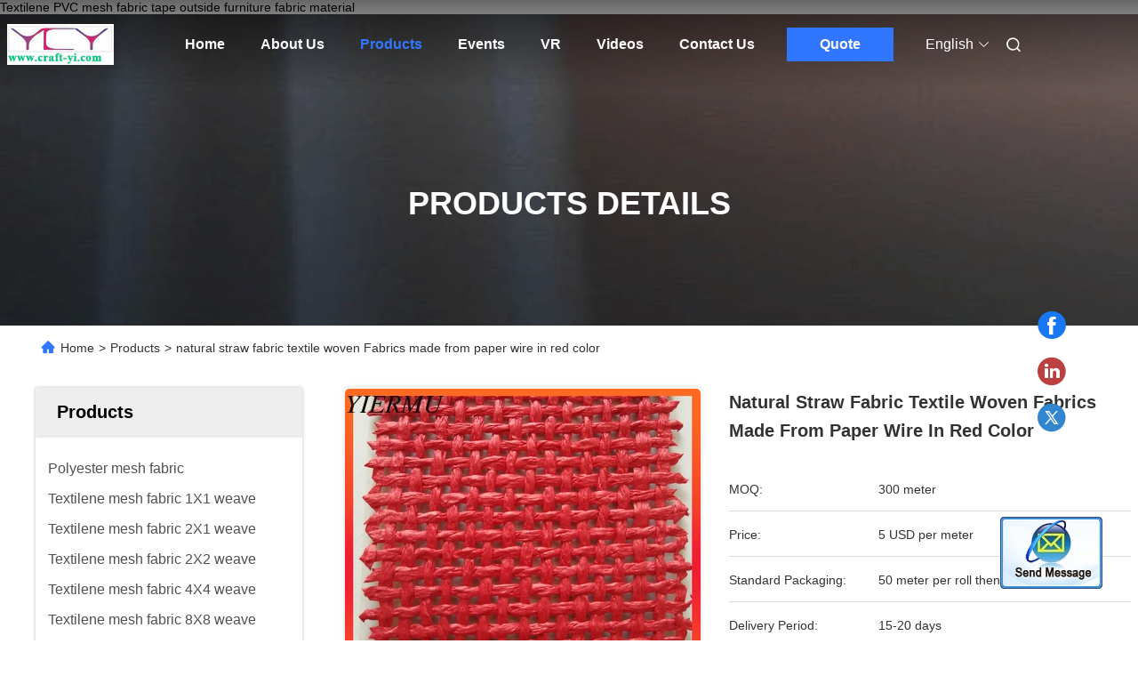

--- FILE ---
content_type: text/html
request_url: https://www.craft-yi.com/sale-11002552-natural-straw-fabric-textile-woven-fabrics-made-from-paper-wire-in-red-color.html
body_size: 26684
content:

<!DOCTYPE html>
<html lang="en">
<head>
	<meta charset="utf-8">
	<meta http-equiv="X-UA-Compatible" content="IE=edge">
	<meta name="viewport" content="width=device-width, initial-scale=1.0, maximum-scale=5.1">
    <title>natural straw fabric textile woven Fabrics made from paper wire in red color</title>
    <meta name="keywords" content="Natural straw fabric textile, natural straw fabric textile woven Fabrics made from paper wire in red color, Natural straw fabric textile for sale, Natural straw fabric textile price" />
    <meta name="description" content="High quality natural straw fabric textile woven Fabrics made from paper wire in red color from China, China's leading product market Natural straw fabric textile product market, With strict quality control Natural straw fabric textile factories, Producing high quality natural straw fabric textile woven Fabrics made from paper wire in red color Products." />
     <link rel='preload'
					  href=/photo/craft-yi/sitetpl/style/commonV2.css?ver=1746524029 as='style'><link type='text/css' rel='stylesheet'
					  href=/photo/craft-yi/sitetpl/style/commonV2.css?ver=1746524029 media='all'><meta property="og:title" content="natural straw fabric textile woven Fabrics made from paper wire in red color" />
<meta property="og:description" content="High quality natural straw fabric textile woven Fabrics made from paper wire in red color from China, China's leading product market Natural straw fabric textile product market, With strict quality control Natural straw fabric textile factories, Producing high quality natural straw fabric textile woven Fabrics made from paper wire in red color Products." />
<meta property="og:type" content="product" />
<meta property="og:availability" content="instock" />
<meta property="og:site_name" content="Yiermu Company" />
<meta property="og:url" content="https://www.craft-yi.com/sale-11002552-natural-straw-fabric-textile-woven-fabrics-made-from-paper-wire-in-red-color.html" />
<meta property="og:image" content="https://www.craft-yi.com/photo/ps20209923-natural_straw_fabric_textile_woven_fabrics_made_from_paper_wire_in_red_color.jpg" />
<link rel="canonical" href="https://www.craft-yi.com/sale-11002552-natural-straw-fabric-textile-woven-fabrics-made-from-paper-wire-in-red-color.html" />
<link rel="alternate" href="https://m.craft-yi.com/sale-11002552-natural-straw-fabric-textile-woven-fabrics-made-from-paper-wire-in-red-color.html" media="only screen and (max-width: 640px)" />
<style type="text/css">
/*<![CDATA[*/
.consent__cookie {position: fixed;top: 0;left: 0;width: 100%;height: 0%;z-index: 100000;}.consent__cookie_bg {position: fixed;top: 0;left: 0;width: 100%;height: 100%;background: #000;opacity: .6;display: none }.consent__cookie_rel {position: fixed;bottom:0;left: 0;width: 100%;background: #fff;display: -webkit-box;display: -ms-flexbox;display: flex;flex-wrap: wrap;padding: 24px 80px;-webkit-box-sizing: border-box;box-sizing: border-box;-webkit-box-pack: justify;-ms-flex-pack: justify;justify-content: space-between;-webkit-transition: all ease-in-out .3s;transition: all ease-in-out .3s }.consent__close {position: absolute;top: 20px;right: 20px;cursor: pointer }.consent__close svg {fill: #777 }.consent__close:hover svg {fill: #000 }.consent__cookie_box {flex: 1;word-break: break-word;}.consent__warm {color: #777;font-size: 16px;margin-bottom: 12px;line-height: 19px }.consent__title {color: #333;font-size: 20px;font-weight: 600;margin-bottom: 12px;line-height: 23px }.consent__itxt {color: #333;font-size: 14px;margin-bottom: 12px;display: -webkit-box;display: -ms-flexbox;display: flex;-webkit-box-align: center;-ms-flex-align: center;align-items: center }.consent__itxt i {display: -webkit-inline-box;display: -ms-inline-flexbox;display: inline-flex;width: 28px;height: 28px;border-radius: 50%;background: #e0f9e9;margin-right: 8px;-webkit-box-align: center;-ms-flex-align: center;align-items: center;-webkit-box-pack: center;-ms-flex-pack: center;justify-content: center }.consent__itxt svg {fill: #3ca860 }.consent__txt {color: #a6a6a6;font-size: 14px;margin-bottom: 8px;line-height: 17px }.consent__btns {display: -webkit-box;display: -ms-flexbox;display: flex;-webkit-box-orient: vertical;-webkit-box-direction: normal;-ms-flex-direction: column;flex-direction: column;-webkit-box-pack: center;-ms-flex-pack: center;justify-content: center;flex-shrink: 0;}.consent__btn {width: 280px;height: 40px;line-height: 40px;text-align: center;background: #3ca860;color: #fff;border-radius: 4px;margin: 8px 0;-webkit-box-sizing: border-box;box-sizing: border-box;cursor: pointer;font-size:14px}.consent__btn:hover {background: #00823b }.consent__btn.empty {color: #3ca860;border: 1px solid #3ca860;background: #fff }.consent__btn.empty:hover {background: #3ca860;color: #fff }.open .consent__cookie_bg {display: block }.open .consent__cookie_rel {bottom: 0 }@media (max-width: 760px) {.consent__btns {width: 100%;align-items: center;}.consent__cookie_rel {padding: 20px 24px }}.consent__cookie.open {display: block;}.consent__cookie {display: none;}
/*]]>*/
</style>
<script type="text/javascript">
/*<![CDATA[*/
window.isvideotpl = 0;window.detailurl = '';
var isShowGuide=0;showGuideColor=0;var company_type = 4;var webim_domain = '';

var colorUrl = '';
var aisearch = 0;
var selfUrl = '';
window.playerReportUrl='/vod/view_count/report';
var query_string = ["Products","Detail"];
var g_tp = '';
var customtplcolor = 99712;
window.predomainsub = "";
/*]]>*/
</script>
</head>
<body>
<img src="/logo.gif" style="display:none" alt="logo"/>
	<div id="floatAd" style="z-index: 110000;position:absolute;right:30px;bottom:60px;display: block;
	height:245px;		">
		<form method="post"
		      onSubmit="return changeAction(this,'/contactnow.html');">
			<input type="hidden" name="pid" value="11002552"/>
			<input alt='Send Message' onclick="this.blur()" type="image"
			       src="/images/floatimage_2.gif"/>
		</form>

						<div class="t_float_inquiry">
					<ul>
											</ul>
				</div>
				</div>
<a style="display: none!important;" title="Yiermu Company" class="float-inquiry" href="/contactnow.html" onclick='setinquiryCookie("{\"showproduct\":1,\"pid\":\"11002552\",\"name\":\"natural straw fabric textile woven Fabrics made from paper wire in red color\",\"source_url\":\"\\/sale-11002552-natural-straw-fabric-textile-woven-fabrics-made-from-paper-wire-in-red-color.html\",\"picurl\":\"\\/photo\\/pd20209923-natural_straw_fabric_textile_woven_fabrics_made_from_paper_wire_in_red_color.jpg\",\"propertyDetail\":[[\"Material\",\"paper\"],[\"Color\",\"Pink (orange, green, white, blue, red, brown etc..)\"],[\"Size\",\"1.5 meter width\"],[\"Features\",\"Natural\"]],\"company_name\":null,\"picurl_c\":\"\\/photo\\/pc20209923-natural_straw_fabric_textile_woven_fabrics_made_from_paper_wire_in_red_color.jpg\",\"price\":\"5 USD per meter\",\"username\":\"\\u4f0a\\u5b89\\u90a3\",\"viewTime\":\"Last Login : 1 hours 20 minutes ago\",\"subject\":\"Please send me a quote on your natural straw fabric textile woven Fabrics made from paper wire in red color\",\"countrycode\":\"\"}");'></a>
Textilene PVC mesh fabric tape outside furniture fabric material<script>
var originProductInfo = '';
var originProductInfo = {"showproduct":1,"pid":"11002552","name":"natural straw fabric textile woven Fabrics made from paper wire in red color","source_url":"\/sale-11002552-natural-straw-fabric-textile-woven-fabrics-made-from-paper-wire-in-red-color.html","picurl":"\/photo\/pd20209923-natural_straw_fabric_textile_woven_fabrics_made_from_paper_wire_in_red_color.jpg","propertyDetail":[["Material","paper"],["Color","Pink (orange, green, white, blue, red, brown etc..)"],["Size","1.5 meter width"],["Features","Natural"]],"company_name":null,"picurl_c":"\/photo\/pc20209923-natural_straw_fabric_textile_woven_fabrics_made_from_paper_wire_in_red_color.jpg","price":"5 USD per meter","username":"\u4f0a\u5b89\u90a3","viewTime":"Last Login : 1 hours 20 minutes ago","subject":"Please quote us your natural straw fabric textile woven Fabrics made from paper wire in red color","countrycode":""};
var save_url = "/contactsave.html";
var update_url = "/updateinquiry.html";
var productInfo = {};
var defaulProductInfo = {};
var myDate = new Date();
var curDate = myDate.getFullYear()+'-'+(parseInt(myDate.getMonth())+1)+'-'+myDate.getDate();
var message = '';
var default_pop = 1;
var leaveMessageDialog = document.getElementsByClassName('leave-message-dialog')[0]; // 获取弹层
var _$$ = function (dom) {
    return document.querySelectorAll(dom);
};
resInfo = originProductInfo;
resInfo['name'] = resInfo['name'] || '';
defaulProductInfo.pid = resInfo['pid'];
defaulProductInfo.productName = resInfo['name'] ?? '';
defaulProductInfo.productInfo = resInfo['propertyDetail'];
defaulProductInfo.productImg = resInfo['picurl_c'];
defaulProductInfo.subject = resInfo['subject'] ?? '';
defaulProductInfo.productImgAlt = resInfo['name'] ?? '';
var inquirypopup_tmp = 1;
var message = 'Dear,'+'\r\n'+"I am interested in"+' '+trim(resInfo['name'])+", could you send me more details such as type, size, MOQ, material, etc."+'\r\n'+"Thanks!"+'\r\n'+"Waiting for your reply.";
var message_1 = 'Dear,'+'\r\n'+"I am interested in"+' '+trim(resInfo['name'])+", could you send me more details such as type, size, MOQ, material, etc."+'\r\n'+"Thanks!"+'\r\n'+"Waiting for your reply.";
var message_2 = 'Hello,'+'\r\n'+"I am looking for"+' '+trim(resInfo['name'])+", please send me the price, specification and picture."+'\r\n'+"Your swift response will be highly appreciated."+'\r\n'+"Feel free to contact me for more information."+'\r\n'+"Thanks a lot.";
var message_3 = 'Hello,'+'\r\n'+trim(resInfo['name'])+' '+"meets my expectations."+'\r\n'+"Please give me the best price and some other product information."+'\r\n'+"Feel free to contact me via my mail."+'\r\n'+"Thanks a lot.";

var message_4 = 'Dear,'+'\r\n'+"What is the FOB price on your"+' '+trim(resInfo['name'])+'?'+'\r\n'+"Which is the nearest port name?"+'\r\n'+"Please reply me as soon as possible, it would be better to share further information."+'\r\n'+"Regards!";
var message_5 = 'Hi there,'+'\r\n'+"I am very interested in your"+' '+trim(resInfo['name'])+'.'+'\r\n'+"Please send me your product details."+'\r\n'+"Looking forward to your quick reply."+'\r\n'+"Feel free to contact me by mail."+'\r\n'+"Regards!";

var message_6 = 'Dear,'+'\r\n'+"Please provide us with information about your"+' '+trim(resInfo['name'])+", such as type, size, material, and of course the best price."+'\r\n'+"Looking forward to your quick reply."+'\r\n'+"Thank you!";
var message_7 = 'Dear,'+'\r\n'+"Can you supply"+' '+trim(resInfo['name'])+" for us?"+'\r\n'+"First we want a price list and some product details."+'\r\n'+"I hope to get reply asap and look forward to cooperation."+'\r\n'+"Thank you very much.";
var message_8 = 'hi,'+'\r\n'+"I am looking for"+' '+trim(resInfo['name'])+", please give me some more detailed product information."+'\r\n'+"I look forward to your reply."+'\r\n'+"Thank you!";
var message_9 = 'Hello,'+'\r\n'+"Your"+' '+trim(resInfo['name'])+" meets my requirements very well."+'\r\n'+"Please send me the price, specification, and similar model will be OK."+'\r\n'+"Feel free to chat with me."+'\r\n'+"Thanks!";
var message_10 = 'Dear,'+'\r\n'+"I want to know more about the details and quotation of"+' '+trim(resInfo['name'])+'.'+'\r\n'+"Feel free to contact me."+'\r\n'+"Regards!";

var r = getRandom(1,10);

defaulProductInfo.message = eval("message_"+r);
    defaulProductInfo.message = eval("message_"+r);
        var mytAjax = {

    post: function(url, data, fn) {
        var xhr = new XMLHttpRequest();
        xhr.open("POST", url, true);
        xhr.setRequestHeader("Content-Type", "application/x-www-form-urlencoded;charset=UTF-8");
        xhr.setRequestHeader("X-Requested-With", "XMLHttpRequest");
        xhr.setRequestHeader('Content-Type','text/plain;charset=UTF-8');
        xhr.onreadystatechange = function() {
            if(xhr.readyState == 4 && (xhr.status == 200 || xhr.status == 304)) {
                fn.call(this, xhr.responseText);
            }
        };
        xhr.send(data);
    },

    postform: function(url, data, fn) {
        var xhr = new XMLHttpRequest();
        xhr.open("POST", url, true);
        xhr.setRequestHeader("X-Requested-With", "XMLHttpRequest");
        xhr.onreadystatechange = function() {
            if(xhr.readyState == 4 && (xhr.status == 200 || xhr.status == 304)) {
                fn.call(this, xhr.responseText);
            }
        };
        xhr.send(data);
    }
};
/*window.onload = function(){
    leaveMessageDialog = document.getElementsByClassName('leave-message-dialog')[0];
    if (window.localStorage.recordDialogStatus=='undefined' || (window.localStorage.recordDialogStatus!='undefined' && window.localStorage.recordDialogStatus != curDate)) {
        setTimeout(function(){
            if(parseInt(inquirypopup_tmp%10) == 1){
                creatDialog(defaulProductInfo, 1);
            }
        }, 6000);
    }
};*/
function trim(str)
{
    str = str.replace(/(^\s*)/g,"");
    return str.replace(/(\s*$)/g,"");
};
function getRandom(m,n){
    var num = Math.floor(Math.random()*(m - n) + n);
    return num;
};
function strBtn(param) {

    var starattextarea = document.getElementById("textareamessage").value.length;
    var email = document.getElementById("startEmail").value;

    var default_tip = document.querySelectorAll(".watermark_container").length;
    if (20 < starattextarea && starattextarea < 3000) {
        if(default_tip>0){
            document.getElementById("textareamessage1").parentNode.parentNode.nextElementSibling.style.display = "none";
        }else{
            document.getElementById("textareamessage1").parentNode.nextElementSibling.style.display = "none";
        }

    } else {
        if(default_tip>0){
            document.getElementById("textareamessage1").parentNode.parentNode.nextElementSibling.style.display = "block";
        }else{
            document.getElementById("textareamessage1").parentNode.nextElementSibling.style.display = "block";
        }

        return;
    }

    // var re = /^([a-zA-Z0-9_-])+@([a-zA-Z0-9_-])+\.([a-zA-Z0-9_-])+/i;/*邮箱不区分大小写*/
    var re = /^[a-zA-Z0-9][\w-]*(\.?[\w-]+)*@[a-zA-Z0-9-]+(\.[a-zA-Z0-9]+)+$/i;
    if (!re.test(email)) {
        document.getElementById("startEmail").nextElementSibling.style.display = "block";
        return;
    } else {
        document.getElementById("startEmail").nextElementSibling.style.display = "none";
    }

    var subject = document.getElementById("pop_subject").value;
    var pid = document.getElementById("pop_pid").value;
    var message = document.getElementById("textareamessage").value;
    var sender_email = document.getElementById("startEmail").value;
    var tel = '';
    if (document.getElementById("tel0") != undefined && document.getElementById("tel0") != '')
        tel = document.getElementById("tel0").value;
    var form_serialize = '&tel='+tel;

    form_serialize = form_serialize.replace(/\+/g, "%2B");
    mytAjax.post(save_url,"pid="+pid+"&subject="+subject+"&email="+sender_email+"&message="+(message)+form_serialize,function(res){
        var mes = JSON.parse(res);
        if(mes.status == 200){
            var iid = mes.iid;
            document.getElementById("pop_iid").value = iid;
            document.getElementById("pop_uuid").value = mes.uuid;

            if(typeof gtag_report_conversion === "function"){
                gtag_report_conversion();//执行统计js代码
            }
            if(typeof fbq === "function"){
                fbq('track','Purchase');//执行统计js代码
            }
        }
    });
    for (var index = 0; index < document.querySelectorAll(".dialog-content-pql").length; index++) {
        document.querySelectorAll(".dialog-content-pql")[index].style.display = "none";
    };
    $('#idphonepql').val(tel);
    document.getElementById("dialog-content-pql-id").style.display = "block";
    ;
};
function twoBtnOk(param) {

    var selectgender = document.getElementById("Mr").innerHTML;
    var iid = document.getElementById("pop_iid").value;
    var sendername = document.getElementById("idnamepql").value;
    var senderphone = document.getElementById("idphonepql").value;
    var sendercname = document.getElementById("idcompanypql").value;
    var uuid = document.getElementById("pop_uuid").value;
    var gender = 2;
    if(selectgender == 'Mr.') gender = 0;
    if(selectgender == 'Mrs.') gender = 1;
    var pid = document.getElementById("pop_pid").value;
    var form_serialize = '';

        form_serialize = form_serialize.replace(/\+/g, "%2B");

    mytAjax.post(update_url,"iid="+iid+"&gender="+gender+"&uuid="+uuid+"&name="+(sendername)+"&tel="+(senderphone)+"&company="+(sendercname)+form_serialize,function(res){});

    for (var index = 0; index < document.querySelectorAll(".dialog-content-pql").length; index++) {
        document.querySelectorAll(".dialog-content-pql")[index].style.display = "none";
    };
    document.getElementById("dialog-content-pql-ok").style.display = "block";

};
function toCheckMust(name) {
    $('#'+name+'error').hide();
}
function handClidk(param) {
    var starattextarea = document.getElementById("textareamessage1").value.length;
    var email = document.getElementById("startEmail1").value;
    var default_tip = document.querySelectorAll(".watermark_container").length;
    if (20 < starattextarea && starattextarea < 3000) {
        if(default_tip>0){
            document.getElementById("textareamessage1").parentNode.parentNode.nextElementSibling.style.display = "none";
        }else{
            document.getElementById("textareamessage1").parentNode.nextElementSibling.style.display = "none";
        }

    } else {
        if(default_tip>0){
            document.getElementById("textareamessage1").parentNode.parentNode.nextElementSibling.style.display = "block";
        }else{
            document.getElementById("textareamessage1").parentNode.nextElementSibling.style.display = "block";
        }

        return;
    }

    // var re = /^([a-zA-Z0-9_-])+@([a-zA-Z0-9_-])+\.([a-zA-Z0-9_-])+/i;
    var re = /^[a-zA-Z0-9][\w-]*(\.?[\w-]+)*@[a-zA-Z0-9-]+(\.[a-zA-Z0-9]+)+$/i;
    if (!re.test(email)) {
        document.getElementById("startEmail1").nextElementSibling.style.display = "block";
        return;
    } else {
        document.getElementById("startEmail1").nextElementSibling.style.display = "none";
    }

    var subject = document.getElementById("pop_subject").value;
    var pid = document.getElementById("pop_pid").value;
    var message = document.getElementById("textareamessage1").value;
    var sender_email = document.getElementById("startEmail1").value;
    var form_serialize = tel = '';
    if (document.getElementById("tel1") != undefined && document.getElementById("tel1") != '')
        tel = document.getElementById("tel1").value;
        mytAjax.post(save_url,"email="+sender_email+"&tel="+tel+"&pid="+pid+"&message="+message+"&subject="+subject+form_serialize,function(res){

        var mes = JSON.parse(res);
        if(mes.status == 200){
            var iid = mes.iid;
            document.getElementById("pop_iid").value = iid;
            document.getElementById("pop_uuid").value = mes.uuid;
            if(typeof gtag_report_conversion === "function"){
                gtag_report_conversion();//执行统计js代码
            }
        }

    });
    for (var index = 0; index < document.querySelectorAll(".dialog-content-pql").length; index++) {
        document.querySelectorAll(".dialog-content-pql")[index].style.display = "none";
    };
    $('#idphonepql').val(tel);
    document.getElementById("dialog-content-pql-id").style.display = "block";

};
window.addEventListener('load', function () {
    $('.checkbox-wrap label').each(function(){
        if($(this).find('input').prop('checked')){
            $(this).addClass('on')
        }else {
            $(this).removeClass('on')
        }
    })
    $(document).on('click', '.checkbox-wrap label' , function(ev){
        if (ev.target.tagName.toUpperCase() != 'INPUT') {
            $(this).toggleClass('on')
        }
    })
})

function hand_video(pdata) {
    data = JSON.parse(pdata);
    productInfo.productName = data.productName;
    productInfo.productInfo = data.productInfo;
    productInfo.productImg = data.productImg;
    productInfo.subject = data.subject;

    var message = 'Dear,'+'\r\n'+"I am interested in"+' '+trim(data.productName)+", could you send me more details such as type, size, quantity, material, etc."+'\r\n'+"Thanks!"+'\r\n'+"Waiting for your reply.";

    var message = 'Dear,'+'\r\n'+"I am interested in"+' '+trim(data.productName)+", could you send me more details such as type, size, MOQ, material, etc."+'\r\n'+"Thanks!"+'\r\n'+"Waiting for your reply.";
    var message_1 = 'Dear,'+'\r\n'+"I am interested in"+' '+trim(data.productName)+", could you send me more details such as type, size, MOQ, material, etc."+'\r\n'+"Thanks!"+'\r\n'+"Waiting for your reply.";
    var message_2 = 'Hello,'+'\r\n'+"I am looking for"+' '+trim(data.productName)+", please send me the price, specification and picture."+'\r\n'+"Your swift response will be highly appreciated."+'\r\n'+"Feel free to contact me for more information."+'\r\n'+"Thanks a lot.";
    var message_3 = 'Hello,'+'\r\n'+trim(data.productName)+' '+"meets my expectations."+'\r\n'+"Please give me the best price and some other product information."+'\r\n'+"Feel free to contact me via my mail."+'\r\n'+"Thanks a lot.";

    var message_4 = 'Dear,'+'\r\n'+"What is the FOB price on your"+' '+trim(data.productName)+'?'+'\r\n'+"Which is the nearest port name?"+'\r\n'+"Please reply me as soon as possible, it would be better to share further information."+'\r\n'+"Regards!";
    var message_5 = 'Hi there,'+'\r\n'+"I am very interested in your"+' '+trim(data.productName)+'.'+'\r\n'+"Please send me your product details."+'\r\n'+"Looking forward to your quick reply."+'\r\n'+"Feel free to contact me by mail."+'\r\n'+"Regards!";

    var message_6 = 'Dear,'+'\r\n'+"Please provide us with information about your"+' '+trim(data.productName)+", such as type, size, material, and of course the best price."+'\r\n'+"Looking forward to your quick reply."+'\r\n'+"Thank you!";
    var message_7 = 'Dear,'+'\r\n'+"Can you supply"+' '+trim(data.productName)+" for us?"+'\r\n'+"First we want a price list and some product details."+'\r\n'+"I hope to get reply asap and look forward to cooperation."+'\r\n'+"Thank you very much.";
    var message_8 = 'hi,'+'\r\n'+"I am looking for"+' '+trim(data.productName)+", please give me some more detailed product information."+'\r\n'+"I look forward to your reply."+'\r\n'+"Thank you!";
    var message_9 = 'Hello,'+'\r\n'+"Your"+' '+trim(data.productName)+" meets my requirements very well."+'\r\n'+"Please send me the price, specification, and similar model will be OK."+'\r\n'+"Feel free to chat with me."+'\r\n'+"Thanks!";
    var message_10 = 'Dear,'+'\r\n'+"I want to know more about the details and quotation of"+' '+trim(data.productName)+'.'+'\r\n'+"Feel free to contact me."+'\r\n'+"Regards!";

    var r = getRandom(1,10);

    productInfo.message = eval("message_"+r);
            if(parseInt(inquirypopup_tmp/10) == 1){
        productInfo.message = "";
    }
    productInfo.pid = data.pid;
    creatDialog(productInfo, 2);
};

function handDialog(pdata) {
    data = JSON.parse(pdata);
    productInfo.productName = data.productName;
    productInfo.productInfo = data.productInfo;
    productInfo.productImg = data.productImg;
    productInfo.subject = data.subject;

    var message = 'Dear,'+'\r\n'+"I am interested in"+' '+trim(data.productName)+", could you send me more details such as type, size, quantity, material, etc."+'\r\n'+"Thanks!"+'\r\n'+"Waiting for your reply.";

    var message = 'Dear,'+'\r\n'+"I am interested in"+' '+trim(data.productName)+", could you send me more details such as type, size, MOQ, material, etc."+'\r\n'+"Thanks!"+'\r\n'+"Waiting for your reply.";
    var message_1 = 'Dear,'+'\r\n'+"I am interested in"+' '+trim(data.productName)+", could you send me more details such as type, size, MOQ, material, etc."+'\r\n'+"Thanks!"+'\r\n'+"Waiting for your reply.";
    var message_2 = 'Hello,'+'\r\n'+"I am looking for"+' '+trim(data.productName)+", please send me the price, specification and picture."+'\r\n'+"Your swift response will be highly appreciated."+'\r\n'+"Feel free to contact me for more information."+'\r\n'+"Thanks a lot.";
    var message_3 = 'Hello,'+'\r\n'+trim(data.productName)+' '+"meets my expectations."+'\r\n'+"Please give me the best price and some other product information."+'\r\n'+"Feel free to contact me via my mail."+'\r\n'+"Thanks a lot.";

    var message_4 = 'Dear,'+'\r\n'+"What is the FOB price on your"+' '+trim(data.productName)+'?'+'\r\n'+"Which is the nearest port name?"+'\r\n'+"Please reply me as soon as possible, it would be better to share further information."+'\r\n'+"Regards!";
    var message_5 = 'Hi there,'+'\r\n'+"I am very interested in your"+' '+trim(data.productName)+'.'+'\r\n'+"Please send me your product details."+'\r\n'+"Looking forward to your quick reply."+'\r\n'+"Feel free to contact me by mail."+'\r\n'+"Regards!";

    var message_6 = 'Dear,'+'\r\n'+"Please provide us with information about your"+' '+trim(data.productName)+", such as type, size, material, and of course the best price."+'\r\n'+"Looking forward to your quick reply."+'\r\n'+"Thank you!";
    var message_7 = 'Dear,'+'\r\n'+"Can you supply"+' '+trim(data.productName)+" for us?"+'\r\n'+"First we want a price list and some product details."+'\r\n'+"I hope to get reply asap and look forward to cooperation."+'\r\n'+"Thank you very much.";
    var message_8 = 'hi,'+'\r\n'+"I am looking for"+' '+trim(data.productName)+", please give me some more detailed product information."+'\r\n'+"I look forward to your reply."+'\r\n'+"Thank you!";
    var message_9 = 'Hello,'+'\r\n'+"Your"+' '+trim(data.productName)+" meets my requirements very well."+'\r\n'+"Please send me the price, specification, and similar model will be OK."+'\r\n'+"Feel free to chat with me."+'\r\n'+"Thanks!";
    var message_10 = 'Dear,'+'\r\n'+"I want to know more about the details and quotation of"+' '+trim(data.productName)+'.'+'\r\n'+"Feel free to contact me."+'\r\n'+"Regards!";

    var r = getRandom(1,10);
    productInfo.message = eval("message_"+r);
            if(parseInt(inquirypopup_tmp/10) == 1){
        productInfo.message = "";
    }
    productInfo.pid = data.pid;
    creatDialog(productInfo, 2);
};

function closepql(param) {

    leaveMessageDialog.style.display = 'none';
};

function closepql2(param) {

    for (var index = 0; index < document.querySelectorAll(".dialog-content-pql").length; index++) {
        document.querySelectorAll(".dialog-content-pql")[index].style.display = "none";
    };
    document.getElementById("dialog-content-pql-ok").style.display = "block";
};

function decodeHtmlEntities(str) {
    var tempElement = document.createElement('div');
    tempElement.innerHTML = str;
    return tempElement.textContent || tempElement.innerText || '';
}

function initProduct(productInfo,type){

    productInfo.productName = decodeHtmlEntities(productInfo.productName);
    productInfo.message = decodeHtmlEntities(productInfo.message);

    leaveMessageDialog = document.getElementsByClassName('leave-message-dialog')[0];
    leaveMessageDialog.style.display = "block";
    if(type == 3){
        var popinquiryemail = document.getElementById("popinquiryemail").value;
        _$$("#startEmail1")[0].value = popinquiryemail;
    }else{
        _$$("#startEmail1")[0].value = "";
    }
    _$$("#startEmail")[0].value = "";
    _$$("#idnamepql")[0].value = "";
    _$$("#idphonepql")[0].value = "";
    _$$("#idcompanypql")[0].value = "";

    _$$("#pop_pid")[0].value = productInfo.pid;
    _$$("#pop_subject")[0].value = productInfo.subject;
    
    if(parseInt(inquirypopup_tmp/10) == 1){
        productInfo.message = "";
    }

    _$$("#textareamessage1")[0].value = productInfo.message;
    _$$("#textareamessage")[0].value = productInfo.message;

    _$$("#dialog-content-pql-id .titlep")[0].innerHTML = productInfo.productName;
    _$$("#dialog-content-pql-id img")[0].setAttribute("src", productInfo.productImg);
    _$$("#dialog-content-pql-id img")[0].setAttribute("alt", productInfo.productImgAlt);

    _$$("#dialog-content-pql-id-hand img")[0].setAttribute("src", productInfo.productImg);
    _$$("#dialog-content-pql-id-hand img")[0].setAttribute("alt", productInfo.productImgAlt);
    _$$("#dialog-content-pql-id-hand .titlep")[0].innerHTML = productInfo.productName;

    if (productInfo.productInfo.length > 0) {
        var ul2, ul;
        ul = document.createElement("ul");
        for (var index = 0; index < productInfo.productInfo.length; index++) {
            var el = productInfo.productInfo[index];
            var li = document.createElement("li");
            var span1 = document.createElement("span");
            span1.innerHTML = el[0] + ":";
            var span2 = document.createElement("span");
            span2.innerHTML = el[1];
            li.appendChild(span1);
            li.appendChild(span2);
            ul.appendChild(li);

        }
        ul2 = ul.cloneNode(true);
        if (type === 1) {
            _$$("#dialog-content-pql-id .left")[0].replaceChild(ul, _$$("#dialog-content-pql-id .left ul")[0]);
        } else {
            _$$("#dialog-content-pql-id-hand .left")[0].replaceChild(ul2, _$$("#dialog-content-pql-id-hand .left ul")[0]);
            _$$("#dialog-content-pql-id .left")[0].replaceChild(ul, _$$("#dialog-content-pql-id .left ul")[0]);
        }
    };
    for (var index = 0; index < _$$("#dialog-content-pql-id .right ul li").length; index++) {
        _$$("#dialog-content-pql-id .right ul li")[index].addEventListener("click", function (params) {
            _$$("#dialog-content-pql-id .right #Mr")[0].innerHTML = this.innerHTML
        }, false)

    };

};
function closeInquiryCreateDialog() {
    document.getElementById("xuanpan_dialog_box_pql").style.display = "none";
};
function showInquiryCreateDialog() {
    document.getElementById("xuanpan_dialog_box_pql").style.display = "block";
};
function submitPopInquiry(){
    var message = document.getElementById("inquiry_message").value;
    var email = document.getElementById("inquiry_email").value;
    var subject = defaulProductInfo.subject;
    var pid = defaulProductInfo.pid;
    if (email === undefined) {
        showInquiryCreateDialog();
        document.getElementById("inquiry_email").style.border = "1px solid red";
        return false;
    };
    if (message === undefined) {
        showInquiryCreateDialog();
        document.getElementById("inquiry_message").style.border = "1px solid red";
        return false;
    };
    if (email.search(/^\w+((-\w+)|(\.\w+))*\@[A-Za-z0-9]+((\.|-)[A-Za-z0-9]+)*\.[A-Za-z0-9]+$/) == -1) {
        document.getElementById("inquiry_email").style.border= "1px solid red";
        showInquiryCreateDialog();
        return false;
    } else {
        document.getElementById("inquiry_email").style.border= "";
    };
    if (message.length < 20 || message.length >3000) {
        showInquiryCreateDialog();
        document.getElementById("inquiry_message").style.border = "1px solid red";
        return false;
    } else {
        document.getElementById("inquiry_message").style.border = "";
    };
    var tel = '';
    if (document.getElementById("tel") != undefined && document.getElementById("tel") != '')
        tel = document.getElementById("tel").value;

    mytAjax.post(save_url,"pid="+pid+"&subject="+subject+"&email="+email+"&message="+(message)+'&tel='+tel,function(res){
        var mes = JSON.parse(res);
        if(mes.status == 200){
            var iid = mes.iid;
            document.getElementById("pop_iid").value = iid;
            document.getElementById("pop_uuid").value = mes.uuid;

        }
    });
    initProduct(defaulProductInfo);
    for (var index = 0; index < document.querySelectorAll(".dialog-content-pql").length; index++) {
        document.querySelectorAll(".dialog-content-pql")[index].style.display = "none";
    };
    $('#idphonepql').val(tel);
    document.getElementById("dialog-content-pql-id").style.display = "block";

};

//带附件上传
function submitPopInquiryfile(email_id,message_id,check_sort,name_id,phone_id,company_id,attachments){

    if(typeof(check_sort) == 'undefined'){
        check_sort = 0;
    }
    var message = document.getElementById(message_id).value;
    var email = document.getElementById(email_id).value;
    var attachments = document.getElementById(attachments).value;
    if(typeof(name_id) !== 'undefined' && name_id != ""){
        var name  = document.getElementById(name_id).value;
    }
    if(typeof(phone_id) !== 'undefined' && phone_id != ""){
        var phone = document.getElementById(phone_id).value;
    }
    if(typeof(company_id) !== 'undefined' && company_id != ""){
        var company = document.getElementById(company_id).value;
    }
    var subject = defaulProductInfo.subject;
    var pid = defaulProductInfo.pid;

    if(check_sort == 0){
        if (email === undefined) {
            showInquiryCreateDialog();
            document.getElementById(email_id).style.border = "1px solid red";
            return false;
        };
        if (message === undefined) {
            showInquiryCreateDialog();
            document.getElementById(message_id).style.border = "1px solid red";
            return false;
        };

        if (email.search(/^\w+((-\w+)|(\.\w+))*\@[A-Za-z0-9]+((\.|-)[A-Za-z0-9]+)*\.[A-Za-z0-9]+$/) == -1) {
            document.getElementById(email_id).style.border= "1px solid red";
            showInquiryCreateDialog();
            return false;
        } else {
            document.getElementById(email_id).style.border= "";
        };
        if (message.length < 20 || message.length >3000) {
            showInquiryCreateDialog();
            document.getElementById(message_id).style.border = "1px solid red";
            return false;
        } else {
            document.getElementById(message_id).style.border = "";
        };
    }else{

        if (message === undefined) {
            showInquiryCreateDialog();
            document.getElementById(message_id).style.border = "1px solid red";
            return false;
        };

        if (email === undefined) {
            showInquiryCreateDialog();
            document.getElementById(email_id).style.border = "1px solid red";
            return false;
        };

        if (message.length < 20 || message.length >3000) {
            showInquiryCreateDialog();
            document.getElementById(message_id).style.border = "1px solid red";
            return false;
        } else {
            document.getElementById(message_id).style.border = "";
        };

        if (email.search(/^\w+((-\w+)|(\.\w+))*\@[A-Za-z0-9]+((\.|-)[A-Za-z0-9]+)*\.[A-Za-z0-9]+$/) == -1) {
            document.getElementById(email_id).style.border= "1px solid red";
            showInquiryCreateDialog();
            return false;
        } else {
            document.getElementById(email_id).style.border= "";
        };

    };

    mytAjax.post(save_url,"pid="+pid+"&subject="+subject+"&email="+email+"&message="+message+"&company="+company+"&attachments="+attachments,function(res){
        var mes = JSON.parse(res);
        if(mes.status == 200){
            var iid = mes.iid;
            document.getElementById("pop_iid").value = iid;
            document.getElementById("pop_uuid").value = mes.uuid;

            if(typeof gtag_report_conversion === "function"){
                gtag_report_conversion();//执行统计js代码
            }
            if(typeof fbq === "function"){
                fbq('track','Purchase');//执行统计js代码
            }
        }
    });
    initProduct(defaulProductInfo);

    if(name !== undefined && name != ""){
        _$$("#idnamepql")[0].value = name;
    }

    if(phone !== undefined && phone != ""){
        _$$("#idphonepql")[0].value = phone;
    }

    if(company !== undefined && company != ""){
        _$$("#idcompanypql")[0].value = company;
    }

    for (var index = 0; index < document.querySelectorAll(".dialog-content-pql").length; index++) {
        document.querySelectorAll(".dialog-content-pql")[index].style.display = "none";
    };
    document.getElementById("dialog-content-pql-id").style.display = "block";

};
function submitPopInquiryByParam(email_id,message_id,check_sort,name_id,phone_id,company_id){

    if(typeof(check_sort) == 'undefined'){
        check_sort = 0;
    }

    var senderphone = '';
    var message = document.getElementById(message_id).value;
    var email = document.getElementById(email_id).value;
    if(typeof(name_id) !== 'undefined' && name_id != ""){
        var name  = document.getElementById(name_id).value;
    }
    if(typeof(phone_id) !== 'undefined' && phone_id != ""){
        var phone = document.getElementById(phone_id).value;
        senderphone = phone;
    }
    if(typeof(company_id) !== 'undefined' && company_id != ""){
        var company = document.getElementById(company_id).value;
    }
    var subject = defaulProductInfo.subject;
    var pid = defaulProductInfo.pid;

    if(check_sort == 0){
        if (email === undefined) {
            showInquiryCreateDialog();
            document.getElementById(email_id).style.border = "1px solid red";
            return false;
        };
        if (message === undefined) {
            showInquiryCreateDialog();
            document.getElementById(message_id).style.border = "1px solid red";
            return false;
        };

        if (email.search(/^\w+((-\w+)|(\.\w+))*\@[A-Za-z0-9]+((\.|-)[A-Za-z0-9]+)*\.[A-Za-z0-9]+$/) == -1) {
            document.getElementById(email_id).style.border= "1px solid red";
            showInquiryCreateDialog();
            return false;
        } else {
            document.getElementById(email_id).style.border= "";
        };
        if (message.length < 20 || message.length >3000) {
            showInquiryCreateDialog();
            document.getElementById(message_id).style.border = "1px solid red";
            return false;
        } else {
            document.getElementById(message_id).style.border = "";
        };
    }else{

        if (message === undefined) {
            showInquiryCreateDialog();
            document.getElementById(message_id).style.border = "1px solid red";
            return false;
        };

        if (email === undefined) {
            showInquiryCreateDialog();
            document.getElementById(email_id).style.border = "1px solid red";
            return false;
        };

        if (message.length < 20 || message.length >3000) {
            showInquiryCreateDialog();
            document.getElementById(message_id).style.border = "1px solid red";
            return false;
        } else {
            document.getElementById(message_id).style.border = "";
        };

        if (email.search(/^\w+((-\w+)|(\.\w+))*\@[A-Za-z0-9]+((\.|-)[A-Za-z0-9]+)*\.[A-Za-z0-9]+$/) == -1) {
            document.getElementById(email_id).style.border= "1px solid red";
            showInquiryCreateDialog();
            return false;
        } else {
            document.getElementById(email_id).style.border= "";
        };

    };

    var productsku = "";
    if($("#product_sku").length > 0){
        productsku = $("#product_sku").html();
    }

    mytAjax.post(save_url,"tel="+senderphone+"&pid="+pid+"&subject="+subject+"&email="+email+"&message="+message+"&messagesku="+encodeURI(productsku),function(res){
        var mes = JSON.parse(res);
        if(mes.status == 200){
            var iid = mes.iid;
            document.getElementById("pop_iid").value = iid;
            document.getElementById("pop_uuid").value = mes.uuid;

            if(typeof gtag_report_conversion === "function"){
                gtag_report_conversion();//执行统计js代码
            }
            if(typeof fbq === "function"){
                fbq('track','Purchase');//执行统计js代码
            }
        }
    });
    initProduct(defaulProductInfo);

    if(name !== undefined && name != ""){
        _$$("#idnamepql")[0].value = name;
    }

    if(phone !== undefined && phone != ""){
        _$$("#idphonepql")[0].value = phone;
    }

    if(company !== undefined && company != ""){
        _$$("#idcompanypql")[0].value = company;
    }

    for (var index = 0; index < document.querySelectorAll(".dialog-content-pql").length; index++) {
        document.querySelectorAll(".dialog-content-pql")[index].style.display = "none";

    };
    document.getElementById("dialog-content-pql-id").style.display = "block";

};

function creat_videoDialog(productInfo, type) {

    if(type == 1){
        if(default_pop != 1){
            return false;
        }
        window.localStorage.recordDialogStatus = curDate;
    }else{
        default_pop = 0;
    }
    initProduct(productInfo, type);
    if (type === 1) {
        // 自动弹出
        for (var index = 0; index < document.querySelectorAll(".dialog-content-pql").length; index++) {

            document.querySelectorAll(".dialog-content-pql")[index].style.display = "none";
        };
        document.getElementById("dialog-content-pql").style.display = "block";
    } else {
        // 手动弹出
        for (var index = 0; index < document.querySelectorAll(".dialog-content-pql").length; index++) {
            document.querySelectorAll(".dialog-content-pql")[index].style.display = "none";
        };
        document.getElementById("dialog-content-pql-id-hand").style.display = "block";
    }
}

function creatDialog(productInfo, type) {

    if(type == 1){
        if(default_pop != 1){
            return false;
        }
        window.localStorage.recordDialogStatus = curDate;
    }else{
        default_pop = 0;
    }
    initProduct(productInfo, type);
    if (type === 1) {
        // 自动弹出
        for (var index = 0; index < document.querySelectorAll(".dialog-content-pql").length; index++) {

            document.querySelectorAll(".dialog-content-pql")[index].style.display = "none";
        };
        document.getElementById("dialog-content-pql").style.display = "block";
    } else {
        // 手动弹出
        for (var index = 0; index < document.querySelectorAll(".dialog-content-pql").length; index++) {
            document.querySelectorAll(".dialog-content-pql")[index].style.display = "none";
        };
        document.getElementById("dialog-content-pql-id-hand").style.display = "block";
    }
}

//带邮箱信息打开询盘框 emailtype=1表示带入邮箱
function openDialog(emailtype){
    var type = 2;//不带入邮箱，手动弹出
    if(emailtype == 1){
        var popinquiryemail = document.getElementById("popinquiryemail").value;
        // var re = /^([a-zA-Z0-9_-])+@([a-zA-Z0-9_-])+\.([a-zA-Z0-9_-])+/i;
        var re = /^[a-zA-Z0-9][\w-]*(\.?[\w-]+)*@[a-zA-Z0-9-]+(\.[a-zA-Z0-9]+)+$/i;
        if (!re.test(popinquiryemail)) {
            //前端提示样式;
            showInquiryCreateDialog();
            document.getElementById("popinquiryemail").style.border = "1px solid red";
            return false;
        } else {
            //前端提示样式;
        }
        var type = 3;
    }
    creatDialog(defaulProductInfo,type);
}

//上传附件
function inquiryUploadFile(){
    var fileObj = document.querySelector("#fileId").files[0];
    //构建表单数据
    var formData = new FormData();
    var filesize = fileObj.size;
    if(filesize > 10485760 || filesize == 0) {
        document.getElementById("filetips").style.display = "block";
        return false;
    }else {
        document.getElementById("filetips").style.display = "none";
    }
    formData.append('popinquiryfile', fileObj);
    document.getElementById("quotefileform").reset();
    var save_url = "/inquiryuploadfile.html";
    mytAjax.postform(save_url,formData,function(res){
        var mes = JSON.parse(res);
        if(mes.status == 200){
            document.getElementById("uploader-file-info").innerHTML = document.getElementById("uploader-file-info").innerHTML + "<span class=op>"+mes.attfile.name+"<a class=delatt id=att"+mes.attfile.id+" onclick=delatt("+mes.attfile.id+");>Delete</a></span>";
            var nowattachs = document.getElementById("attachments").value;
            if( nowattachs !== ""){
                var attachs = JSON.parse(nowattachs);
                attachs[mes.attfile.id] = mes.attfile;
            }else{
                var attachs = {};
                attachs[mes.attfile.id] = mes.attfile;
            }
            document.getElementById("attachments").value = JSON.stringify(attachs);
        }
    });
}
//附件删除
function delatt(attid)
{
    var nowattachs = document.getElementById("attachments").value;
    if( nowattachs !== ""){
        var attachs = JSON.parse(nowattachs);
        if(attachs[attid] == ""){
            return false;
        }
        var formData = new FormData();
        var delfile = attachs[attid]['filename'];
        var save_url = "/inquirydelfile.html";
        if(delfile != "") {
            formData.append('delfile', delfile);
            mytAjax.postform(save_url, formData, function (res) {
                if(res !== "") {
                    var mes = JSON.parse(res);
                    if (mes.status == 200) {
                        delete attachs[attid];
                        document.getElementById("attachments").value = JSON.stringify(attachs);
                        var s = document.getElementById("att"+attid);
                        s.parentNode.remove();
                    }
                }
            });
        }
    }else{
        return false;
    }
}

</script>
<div class="leave-message-dialog" style="display: none">
<style>
    .leave-message-dialog .close:before, .leave-message-dialog .close:after{
        content:initial;
    }
</style>
<div class="dialog-content-pql" id="dialog-content-pql" style="display: none">
    <span class="close" onclick="closepql()"><img src="/images/close.png" alt="close"></span>
    <div class="title">
        <p class="firstp-pql">Leave a Message</p>
        <p class="lastp-pql">We will call you back soon!</p>
    </div>
    <div class="form">
        <div class="textarea">
            <textarea style='font-family: robot;'  name="" id="textareamessage" cols="30" rows="10" style="margin-bottom:14px;width:100%"
                placeholder="Please enter your inquiry details."></textarea>
        </div>
        <p class="error-pql"> <span class="icon-pql"><img src="/images/error.png" alt="Yiermu Company"></span> Your message must be between 20-3,000 characters!</p>
        <input id="startEmail" type="text" placeholder="Enter your E-mail" onkeydown="if(event.keyCode === 13){ strBtn();}">
        <p class="error-pql"><span class="icon-pql"><img src="/images/error.png" alt="Yiermu Company"></span> Please check your E-mail! </p>
                <div class="operations">
            <div class='btn' id="submitStart" type="submit" onclick="strBtn()">SUBMIT</div>
        </div>
            </div>
</div>
<div class="dialog-content-pql dialog-content-pql-id" id="dialog-content-pql-id" style="display:none">
        <span class="close" onclick="closepql2()"><svg t="1648434466530" class="icon" viewBox="0 0 1024 1024" version="1.1" xmlns="http://www.w3.org/2000/svg" p-id="2198" width="16" height="16"><path d="M576 512l277.333333 277.333333-64 64-277.333333-277.333333L234.666667 853.333333 170.666667 789.333333l277.333333-277.333333L170.666667 234.666667 234.666667 170.666667l277.333333 277.333333L789.333333 170.666667 853.333333 234.666667 576 512z" fill="#444444" p-id="2199"></path></svg></span>
    <div class="left">
        <div class="img"><img></div>
        <p class="titlep"></p>
        <ul> </ul>
    </div>
    <div class="right">
                <p class="title">More information facilitates better communication.</p>
                <div style="position: relative;">
            <div class="mr"> <span id="Mr">Mr.</span>
                <ul>
                    <li>Mr.</li>
                    <li>Mrs.</li>
                </ul>
            </div>
            <input style="text-indent: 80px;" type="text" id="idnamepql" placeholder="Input your name">
        </div>
        <input type="text"  id="idphonepql"  placeholder="Phone Number">
        <input type="text" id="idcompanypql"  placeholder="Company" onkeydown="if(event.keyCode === 13){ twoBtnOk();}">
                <div class="btn form_new" id="twoBtnOk" onclick="twoBtnOk()">OK</div>
    </div>
</div>

<div class="dialog-content-pql dialog-content-pql-ok" id="dialog-content-pql-ok" style="display:none">
        <span class="close" onclick="closepql()"><svg t="1648434466530" class="icon" viewBox="0 0 1024 1024" version="1.1" xmlns="http://www.w3.org/2000/svg" p-id="2198" width="16" height="16"><path d="M576 512l277.333333 277.333333-64 64-277.333333-277.333333L234.666667 853.333333 170.666667 789.333333l277.333333-277.333333L170.666667 234.666667 234.666667 170.666667l277.333333 277.333333L789.333333 170.666667 853.333333 234.666667 576 512z" fill="#444444" p-id="2199"></path></svg></span>
    <div class="duihaook"></div>
        <p class="title">Submitted successfully!</p>
        <p class="p1" style="text-align: center; font-size: 18px; margin-top: 14px;">We will call you back soon!</p>
    <div class="btn" onclick="closepql()" id="endOk" style="margin: 0 auto;margin-top: 50px;">OK</div>
</div>
<div class="dialog-content-pql dialog-content-pql-id dialog-content-pql-id-hand" id="dialog-content-pql-id-hand"
    style="display:none">
     <input type="hidden" name="pop_pid" id="pop_pid" value="0">
     <input type="hidden" name="pop_subject" id="pop_subject" value="">
     <input type="hidden" name="pop_iid" id="pop_iid" value="0">
     <input type="hidden" name="pop_uuid" id="pop_uuid" value="0">
        <span class="close" onclick="closepql()"><svg t="1648434466530" class="icon" viewBox="0 0 1024 1024" version="1.1" xmlns="http://www.w3.org/2000/svg" p-id="2198" width="16" height="16"><path d="M576 512l277.333333 277.333333-64 64-277.333333-277.333333L234.666667 853.333333 170.666667 789.333333l277.333333-277.333333L170.666667 234.666667 234.666667 170.666667l277.333333 277.333333L789.333333 170.666667 853.333333 234.666667 576 512z" fill="#444444" p-id="2199"></path></svg></span>
    <div class="left">
        <div class="img"><img></div>
        <p class="titlep"></p>
        <ul> </ul>
    </div>
    <div class="right" style="float:right">
                <div class="title">
            <p class="firstp-pql">Leave a Message</p>
            <p class="lastp-pql">We will call you back soon!</p>
        </div>
                <div class="form">
            <div class="textarea">
                <textarea style='font-family: robot;' name="message" id="textareamessage1" cols="30" rows="10"
                    placeholder="Please enter your inquiry details."></textarea>
            </div>
            <p class="error-pql"> <span class="icon-pql"><img src="/images/error.png" alt="Yiermu Company"></span> Your message must be between 20-3,000 characters!</p>

                            <input style="display:none" id="tel1" name="tel" type="text" oninput="value=value.replace(/[^0-9_+-]/g,'');" placeholder="Phone Number">
                        <input id='startEmail1' name='email' data-type='1' type='text'
                   placeholder="Enter your E-mail"
                   onkeydown='if(event.keyCode === 13){ handClidk();}'>
            
            <p class='error-pql'><span class='icon-pql'>
                    <img src="/images/error.png" alt="Yiermu Company"></span> Please check your E-mail!            </p>

            <div class="operations">
                <div class='btn' id="submitStart1" type="submit" onclick="handClidk()">SUBMIT</div>
            </div>
        </div>
    </div>
</div>
</div>
<div id="xuanpan_dialog_box_pql" class="xuanpan_dialog_box_pql"
    style="display:none;background:rgba(0,0,0,.6);width:100%;height:100%;position: fixed;top:0;left:0;z-index: 999999;">
    <div class="box_pql"
      style="width:526px;height:206px;background:rgba(255,255,255,1);opacity:1;border-radius:4px;position: absolute;left: 50%;top: 50%;transform: translate(-50%,-50%);">
      <div onclick="closeInquiryCreateDialog()" class="close close_create_dialog"
        style="cursor: pointer;height:42px;width:40px;float:right;padding-top: 16px;"><span
          style="display: inline-block;width: 25px;height: 2px;background: rgb(114, 114, 114);transform: rotate(45deg); "><span
            style="display: block;width: 25px;height: 2px;background: rgb(114, 114, 114);transform: rotate(-90deg); "></span></span>
      </div>
      <div
        style="height: 72px; overflow: hidden; text-overflow: ellipsis; display:-webkit-box;-ebkit-line-clamp: 3;-ebkit-box-orient: vertical; margin-top: 58px; padding: 0 84px; font-size: 18px; color: rgba(51, 51, 51, 1); text-align: center; ">
        Please leave your correct email and detailed requirements (20-3,000 characters).</div>
      <div onclick="closeInquiryCreateDialog()" class="close_create_dialog"
        style="width: 139px; height: 36px; background: rgba(253, 119, 34, 1); border-radius: 4px; margin: 16px auto; color: rgba(255, 255, 255, 1); font-size: 18px; line-height: 36px; text-align: center;">
        OK</div>
    </div>
</div>
<style type="text/css">.vr-asidebox {position: fixed; bottom: 290px; left: 16px; width: 160px; height: 90px; background: #eee; overflow: hidden; border: 4px solid rgba(4, 120, 237, 0.24); box-shadow: 0px 8px 16px rgba(0, 0, 0, 0.08); border-radius: 8px; display: none; z-index: 1000; } .vr-small {position: fixed; bottom: 290px; left: 16px; width: 72px; height: 90px; background: url(/images/ctm_icon_vr.png) no-repeat center; background-size: 69.5px; overflow: hidden; display: none; cursor: pointer; z-index: 1000; display: block; text-decoration: none; } .vr-group {position: relative; } .vr-animate {width: 160px; height: 90px; background: #eee; position: relative; } .js-marquee {/*margin-right: 0!important;*/ } .vr-link {position: absolute; top: 0; left: 0; width: 100%; height: 100%; display: none; } .vr-mask {position: absolute; top: 0px; left: 0px; width: 100%; height: 100%; display: block; background: #000; opacity: 0.4; } .vr-jump {position: absolute; top: 0px; left: 0px; width: 100%; height: 100%; display: block; background: url(/images/ctm_icon_see.png) no-repeat center center; background-size: 34px; font-size: 0; } .vr-close {position: absolute; top: 50%; right: 0px; width: 16px; height: 20px; display: block; transform: translate(0, -50%); background: rgba(255, 255, 255, 0.6); border-radius: 4px 0px 0px 4px; cursor: pointer; } .vr-close i {position: absolute; top: 0px; left: 0px; width: 100%; height: 100%; display: block; background: url(/images/ctm_icon_left.png) no-repeat center center; background-size: 16px; } .vr-group:hover .vr-link {display: block; } .vr-logo {position: absolute; top: 4px; left: 4px; width: 50px; height: 14px; background: url(/images/ctm_icon_vrshow.png) no-repeat; background-size: 48px; }
</style>

<div data-head='head'>
<!-- 头部 -->
<div class="jjdq_99712">
    <!-- 导航栏 -->
            <nav class="nav">
                        <div class="ecer-main-w  ecer-flex  ecer-flex-align main">
                <div class="ecer-flex ecer-flex-align logo">
                    <a class="ecer-flex ecer-flex-justify ecer-flex-align" href="/"
                        title="Home">
                        <img class="lazyi" data-original="/logo.gif" src="/images/load_icon.gif"
                            alt="Yiermu Company">
                    </a>
                </div>
                <div class="nav-list ecer-flex ecer-flex-align">
                    <!-- <pre>string(15) "products/detail"
</pre> -->
                                            <div class="nav1-list">
                                                        
                            
                            
                            
                            <ul id="nav">
                                <li class="level1">
                                    <!-- 一级homen -->
                                    <a class="level1-a   "
                                        href="/" title="Home">Home</a>
                                </li>
                                <!-- aboutus -->
                                <li class="level1">
                                    <a class="level1-a "  href="/aboutus.html"
                                        title="About Us">About
                                        Us
                                        <ul>
                                            <!-- 二级 -->
                                             <!-- 公司介绍 -->
                                             <li class="level2">
                                                <a class="level2-a" href=" /aboutus.html"
                                                    title="About Us">Company Profile</a>
                                            </li>
                                             <!-- 证书 -->
                                             <li class="level2">
                                               <a class="level2-a" href="/factory.html" title="Factory Tour">Factory Tour</a>
                                            </li>
                                             <li class="level2">
                                                <a class="level2-a"  href="/quality.html" title="Quality Control">Quality Control</a>
                                           </li>
                                           
                                        </ul>
                                    </a>
                                </li>
                                <!--product  -->
                                <li class="level1">

                                    <a class="level1-a on"
                                        href="/products.html" title="Products">
                                        Products
                                        <ul>
                                            
                                                                                        <!-- 二级 -->
                                            <li class="level2">
                                                <a class="level2-a "
                                                    href=/supplier-175966-polyester-mesh-fabric title="Quality Polyester mesh fabric factory"><span
                                                        class="main-a">Polyester mesh fabric</span>
                                                                                                    </a>
                                                                                            </li>
                                                                                        <!-- 二级 -->
                                            <li class="level2">
                                                <a class="level2-a "
                                                    href=/supplier-183107-textilene-mesh-fabric-1x1-weave title="Quality Textilene mesh fabric 1X1 weave factory"><span
                                                        class="main-a">Textilene mesh fabric 1X1 weave</span>
                                                                                                    </a>
                                                                                            </li>
                                                                                        <!-- 二级 -->
                                            <li class="level2">
                                                <a class="level2-a "
                                                    href=/supplier-183105-textilene-mesh-fabric-2x1-weave title="Quality Textilene mesh fabric 2X1 weave factory"><span
                                                        class="main-a">Textilene mesh fabric 2X1 weave</span>
                                                                                                    </a>
                                                                                            </li>
                                                                                        <!-- 二级 -->
                                            <li class="level2">
                                                <a class="level2-a "
                                                    href=/supplier-183106-textilene-mesh-fabric-2x2-weave title="Quality Textilene mesh fabric 2X2 weave factory"><span
                                                        class="main-a">Textilene mesh fabric 2X2 weave</span>
                                                                                                    </a>
                                                                                            </li>
                                                                                        <!-- 二级 -->
                                            <li class="level2">
                                                <a class="level2-a "
                                                    href=/supplier-183108-textilene-mesh-fabric-4x4-weave title="Quality Textilene mesh fabric 4X4 weave factory"><span
                                                        class="main-a">Textilene mesh fabric 4X4 weave</span>
                                                                                                    </a>
                                                                                            </li>
                                                                                        <!-- 二级 -->
                                            <li class="level2">
                                                <a class="level2-a "
                                                    href=/supplier-183109-textilene-mesh-fabric-8x8-weave title="Quality Textilene mesh fabric 8X8 weave factory"><span
                                                        class="main-a">Textilene mesh fabric 8X8 weave</span>
                                                                                                    </a>
                                                                                            </li>
                                                                                        <!-- 二级 -->
                                            <li class="level2">
                                                <a class="level2-a "
                                                    href=/supplier-350290-textilene-mesh-fabric-12x12-weave title="Quality Textilene mesh fabric 12X12 weave factory"><span
                                                        class="main-a">Textilene mesh fabric 12X12 weave</span>
                                                                                                    </a>
                                                                                            </li>
                                                                                        <!-- 二级 -->
                                            <li class="level2">
                                                <a class="level2-a "
                                                    href=/supplier-122048-textilene-jacquard-weave-fabric title="Quality Textilene jacquard weave fabric factory"><span
                                                        class="main-a">Textilene jacquard weave fabric</span>
                                                                                                    </a>
                                                                                            </li>
                                                                                        <!-- 二级 -->
                                            <li class="level2">
                                                <a class="level2-a "
                                                    href=/supplier-4412724-textilene title="Quality Textilene factory"><span
                                                        class="main-a">Textilene</span>
                                                                                                    </a>
                                                                                            </li>
                                                                                        <!-- 二级 -->
                                            <li class="level2">
                                                <a class="level2-a "
                                                    href=/supplier-235128-textilene-sunshade-screen title="Quality Textilene Sunshade Screen factory"><span
                                                        class="main-a">Textilene Sunshade Screen</span>
                                                                                                    </a>
                                                                                            </li>
                                                                                        <!-- 二级 -->
                                            <li class="level2">
                                                <a class="level2-a "
                                                    href=/supplier-223048-textilene-wallpaper title="Quality Textilene wallpaper factory"><span
                                                        class="main-a">Textilene wallpaper</span>
                                                                                                    </a>
                                                                                            </li>
                                                                                        <!-- 二级 -->
                                            <li class="level2">
                                                <a class="level2-a "
                                                    href=/supplier-175152-texliene-table-mat title="Quality Texliene table mat factory"><span
                                                        class="main-a">Texliene table mat</span>
                                                                                                    </a>
                                                                                            </li>
                                                                                        <!-- 二级 -->
                                            <li class="level2">
                                                <a class="level2-a "
                                                    href=/supplier-4442538-textilene-car-foot-mat title="Quality Textilene car foot mat factory"><span
                                                        class="main-a">Textilene car foot mat</span>
                                                                                                    </a>
                                                                                            </li>
                                                                                        <!-- 二级 -->
                                            <li class="level2">
                                                <a class="level2-a "
                                                    href=/supplier-209481-textilene-carpet title="Quality Textilene carpet factory"><span
                                                        class="main-a">Textilene carpet</span>
                                                                                                    </a>
                                                                                            </li>
                                                                                        <!-- 二级 -->
                                            <li class="level2">
                                                <a class="level2-a "
                                                    href=/supplier-160791-pp-woven-fabric title="Quality PP woven fabric factory"><span
                                                        class="main-a">PP woven fabric</span>
                                                                                                    </a>
                                                                                            </li>
                                                                                        <!-- 二级 -->
                                            <li class="level2">
                                                <a class="level2-a active2"
                                                    href=/supplier-282059-natural-straw-fabric-textile title="Quality Natural straw fabric textile factory"><span
                                                        class="main-a">Natural straw fabric textile</span>
                                                                                                    </a>
                                                                                            </li>
                                                                                        <!-- 二级 -->
                                            <li class="level2">
                                                <a class="level2-a "
                                                    href=/supplier-122041-fiberglass-mesh-screen title="Quality Fiberglass mesh screen factory"><span
                                                        class="main-a">Fiberglass mesh screen</span>
                                                                                                    </a>
                                                                                            </li>
                                                                                        <!-- 二级 -->
                                            <li class="level2">
                                                <a class="level2-a "
                                                    href=/supplier-359671-pu-fabric title="Quality PU fabric factory"><span
                                                        class="main-a">PU fabric</span>
                                                                                                    </a>
                                                                                            </li>
                                                                                        <!-- 二级 -->
                                            <li class="level2">
                                                <a class="level2-a "
                                                    href=/supplier-2235476-tape title="Quality Tape factory"><span
                                                        class="main-a">Tape</span>
                                                                                                    </a>
                                                                                            </li>
                                                                                        <!-- 二级 -->
                                            <li class="level2">
                                                <a class="level2-a "
                                                    href=/supplier-124102-diy title="Quality DIY factory"><span
                                                        class="main-a">DIY</span>
                                                                                                    </a>
                                                                                            </li>
                                                                                    </ul>
                                    </a>

                                </li>
                                <!-- Solutions -->
                                <li class="level1">
                                    <a class="level1-a " href="/news.html" title="News">Events</a>
                                    
                                     <ul>
                                            <!-- 二级 -->
                                             <!-- 公司介绍 -->
                                             <li class="level2">
                                                <a class="level2-a"  href="/news.html" title="News">News</a>
                                            </li>
                                             <!-- 证书 -->
                                             <li class="level2">
                                                <a class="level2-a"  href="/cases.html" title="Cases">Cases</a>
                                            </li>
                                           
                                        </ul>
                                </li>
                                <!-- vr -->
                                <li class="level1 contact"><a style="
    text-transform: uppercase;
" class="level1-a" href='/vr.html' target="_blank"
                                        title="VR Show">VR</a></li>
                                <!--video -->
                                <li class="level1 contact"><a class="level1-a" target="_blank" href="/video.html"
                                        title="videos">Videos</a>
                                </li>
                                <li class="level1 contact"><a class="level1-a" href="/contactus.html" title="contact">Contact Us</a>
                                </li>
                            </ul>
                        </div>
                        <a href="/contactnow.html" title="Quote" class="requestbtn"
                            target="_blank">Quote</a>
                        <div class="img-link language-list ecer-flex ecer-flex-align">
                            <div class="switchlang ecer-flex ecer-flex-align">
                                <span class="text">English</span>
                                <span class="icon feitian  ft-previouspage arrow">
                                </span>
                            </div>
                            <ul class="langu">
                                                                <li class="ecer-flex ecer-flex-align ecer-flex-justify english">
                                                                        <a href="https://www.craft-yi.com/sale-11002552-natural-straw-fabric-textile-woven-fabrics-made-from-paper-wire-in-red-color.html" class="active" title="english">english</a>
                                                                    </li>
                                                            </ul>
                        </div>
                        <div class="img-link showinput ecer-flex ecer-flex-align">
                            <i id="open_search_btn" class="feitian ft-search1"></i>
                                                            <form method="POST" type="showinput" onsubmit="return jsWidgetSearch(this,'');">
                                                                        <input type="text" name="keyword" placeholder="Search...">
                                    <i class="feitian ft-search1 sousuo keyword"></i>
                                </form>
                               
                        </div>
                    </div>
                </div>
        </nav>
</div></div>
<div data-main='main'>


<div class="jjdq_cpxqy_99712" data-script="/js/swiper-bundle.min.js">
    <div class="news_qx_p_99708">
        <div class="p_header_top_bg image-part">
            <img src="/images/p_99712/页头 banner-3.png"  alt="Products" />
            <div class="p_top_title">PRODUCTS DETAILS</div>
        </div>
    </div>
    <div class="ecer-main-w crumbs_99708 ecer-flex">
        <span class="feitian ft-home"></span>
        <a href="/" title="Home">Home</a>
        <span class="icon">&gt;</span>
        <a href="/products.html" title="Products">Products</a>
        <span class="icon">&gt;</span>
        <div>natural straw fabric textile woven Fabrics made from paper wire in red color</div>
    </div>
    <div class="ecer-main-w">
        <div class="product_detailmain_width chai_product_detailmain_lr">
            <!-- 左侧导航 -->
            <div class="p_left">
              <div class="p_l_title">Products</div>
              <div class="p_ul_list">
                                                    <div class="p_list_item">
                      <div class="ecer-flex ecer-flex-align ecer-flex-space-between  ">
                        <a href="/supplier-175966-polyester-mesh-fabric" title="Good price Polyester mesh fabric online"><h2 style="display:inline">Polyester mesh fabric</h2> </span></span></a>
                                                  
                      </div>
                                          </div>
                                                                        <div class="p_list_item">
                      <div class="ecer-flex ecer-flex-align ecer-flex-space-between  ">
                        <a href="/supplier-183107-textilene-mesh-fabric-1x1-weave" title="Good price Textilene mesh fabric 1X1 weave online"><h2 style="display:inline">Textilene mesh fabric 1X1 weave</h2> </span></span></a>
                                                  
                      </div>
                                          </div>
                                                                        <div class="p_list_item">
                      <div class="ecer-flex ecer-flex-align ecer-flex-space-between  ">
                        <a href="/supplier-183105-textilene-mesh-fabric-2x1-weave" title="Good price Textilene mesh fabric 2X1 weave online"><h2 style="display:inline">Textilene mesh fabric 2X1 weave</h2> </span></span></a>
                                                  
                      </div>
                                          </div>
                                                                        <div class="p_list_item">
                      <div class="ecer-flex ecer-flex-align ecer-flex-space-between  ">
                        <a href="/supplier-183106-textilene-mesh-fabric-2x2-weave" title="Good price Textilene mesh fabric 2X2 weave online"><h2 style="display:inline">Textilene mesh fabric 2X2 weave</h2> </span></span></a>
                                                  
                      </div>
                                          </div>
                                                                        <div class="p_list_item">
                      <div class="ecer-flex ecer-flex-align ecer-flex-space-between  ">
                        <a href="/supplier-183108-textilene-mesh-fabric-4x4-weave" title="Good price Textilene mesh fabric 4X4 weave online"><h2 style="display:inline">Textilene mesh fabric 4X4 weave</h2> </span></span></a>
                                                  
                      </div>
                                          </div>
                                                                        <div class="p_list_item">
                      <div class="ecer-flex ecer-flex-align ecer-flex-space-between  ">
                        <a href="/supplier-183109-textilene-mesh-fabric-8x8-weave" title="Good price Textilene mesh fabric 8X8 weave online"><h2 style="display:inline">Textilene mesh fabric 8X8 weave</h2> </span></span></a>
                                                  
                      </div>
                                          </div>
                                                                        <div class="p_list_item">
                      <div class="ecer-flex ecer-flex-align ecer-flex-space-between  ">
                        <a href="/supplier-350290-textilene-mesh-fabric-12x12-weave" title="Good price Textilene mesh fabric 12X12 weave online"><h2 style="display:inline">Textilene mesh fabric 12X12 weave</h2> </span></span></a>
                                                  
                      </div>
                                          </div>
                                                                        <div class="p_list_item">
                      <div class="ecer-flex ecer-flex-align ecer-flex-space-between  ">
                        <a href="/supplier-122048-textilene-jacquard-weave-fabric" title="Good price Textilene jacquard weave fabric online"><h2 style="display:inline">Textilene jacquard weave fabric</h2> </span></span></a>
                                                  
                      </div>
                                          </div>
                                                                        <div class="p_list_item">
                      <div class="ecer-flex ecer-flex-align ecer-flex-space-between  ">
                        <a href="/supplier-4412724-textilene" title="Good price Textilene online"><h2 style="display:inline">Textilene</h2> </span></span></a>
                                                  
                      </div>
                                          </div>
                                                                        <div class="p_list_item">
                      <div class="ecer-flex ecer-flex-align ecer-flex-space-between  ">
                        <a href="/supplier-235128-textilene-sunshade-screen" title="Good price Textilene Sunshade Screen online"><h2 style="display:inline">Textilene Sunshade Screen</h2> </span></span></a>
                                                  
                      </div>
                                          </div>
                                                                        <div class="p_list_item">
                      <div class="ecer-flex ecer-flex-align ecer-flex-space-between  ">
                        <a href="/supplier-223048-textilene-wallpaper" title="Good price Textilene wallpaper online"><h2 style="display:inline">Textilene wallpaper</h2> </span></span></a>
                                                  
                      </div>
                                          </div>
                                                                        <div class="p_list_item">
                      <div class="ecer-flex ecer-flex-align ecer-flex-space-between  ">
                        <a href="/supplier-175152-texliene-table-mat" title="Good price Texliene table mat online"><h2 style="display:inline">Texliene table mat</h2> </span></span></a>
                                                  
                      </div>
                                          </div>
                                                                        <div class="p_list_item">
                      <div class="ecer-flex ecer-flex-align ecer-flex-space-between  ">
                        <a href="/supplier-4442538-textilene-car-foot-mat" title="Good price Textilene car foot mat online"><h2 style="display:inline">Textilene car foot mat</h2> </span></span></a>
                                                  
                      </div>
                                          </div>
                                                                        <div class="p_list_item">
                      <div class="ecer-flex ecer-flex-align ecer-flex-space-between  ">
                        <a href="/supplier-209481-textilene-carpet" title="Good price Textilene carpet online"><h2 style="display:inline">Textilene carpet</h2> </span></span></a>
                                                  
                      </div>
                                          </div>
                                                                        <div class="p_list_item">
                      <div class="ecer-flex ecer-flex-align ecer-flex-space-between  ">
                        <a href="/supplier-160791-pp-woven-fabric" title="Good price PP woven fabric online"><h2 style="display:inline">PP woven fabric</h2> </span></span></a>
                                                  
                      </div>
                                          </div>
                                                                        <div class="p_list_item">
                      <div class="ecer-flex ecer-flex-align ecer-flex-space-between   on ">
                        <a href="/supplier-282059-natural-straw-fabric-textile" title="Good price Natural straw fabric textile online"><h2 style="display:inline">Natural straw fabric textile</h2> </span></span></a>
                                                  
                      </div>
                                          </div>
                                                                        <div class="p_list_item">
                      <div class="ecer-flex ecer-flex-align ecer-flex-space-between  ">
                        <a href="/supplier-122041-fiberglass-mesh-screen" title="Good price Fiberglass mesh screen online"><h2 style="display:inline">Fiberglass mesh screen</h2> </span></span></a>
                                                  
                      </div>
                                          </div>
                                                                        <div class="p_list_item">
                      <div class="ecer-flex ecer-flex-align ecer-flex-space-between  ">
                        <a href="/supplier-359671-pu-fabric" title="Good price PU fabric online"><h2 style="display:inline">PU fabric</h2> </span></span></a>
                                                  
                      </div>
                                          </div>
                                                                        <div class="p_list_item">
                      <div class="ecer-flex ecer-flex-align ecer-flex-space-between  ">
                        <a href="/supplier-2235476-tape" title="Good price Tape online"><h2 style="display:inline">Tape</h2> </span></span></a>
                                                  
                      </div>
                                          </div>
                                                                        <div class="p_list_item">
                      <div class="ecer-flex ecer-flex-align ecer-flex-space-between  ">
                        <a href="/supplier-124102-diy" title="Good price DIY online"><h2 style="display:inline">DIY</h2> </span></span></a>
                                                  
                      </div>
                                          </div>
                                                  </div>
      
              <div class="p_l_title con_us">Contact Us</div>
      
              <div class="p_c_lianxi">
                  
                
                                                            
              
                <div class="icons ecer-flex ecer-flex-wrap">
                 
                                 <div class="icons_item icon1 weixinicon">
                  <i class="feitian ft-wechat2"></i>
                  <img src="/photo/cd166383275-yiermu_company.jpg" alt="WeChat">
                </div>
                                    
                
                                                                                                                
              </div>
                <div class="p_c_btn" onclick='creatDialog(defaulProductInfo, 2)'><span>Contact Now</span></div>
              </div>
            </div>
            <!-- 右侧内容 -->
            <div class="right_main">
                <div class="cont">
                    <div class="cont_m">
                        <table width="100%" class="cont_m_table">
                            <tbody>
                                <tr>
                                    <td style="vertical-align: middle; text-align: center">
                                                                                                                            <a id="largeimg" class="svg image-all " target="_blank"
                                                style="display: block" title="natural straw fabric textile woven Fabrics made from paper wire in red color"
                                                href="/photo/pt20209923-natural_straw_fabric_textile_woven_fabrics_made_from_paper_wire_in_red_color.jpg">
                                                                                                <img id="product_Img_wrap" rel="/photo/pt20209923-natural_straw_fabric_textile_woven_fabrics_made_from_paper_wire_in_red_color.jpg"
                                                    class="lazyi" src="/images/nophoto.gif"
                                                    data-original="/photo/pt20209923-natural_straw_fabric_textile_woven_fabrics_made_from_paper_wire_in_red_color.jpg" alt="natural straw fabric textile woven Fabrics made from paper wire in red color"
                                                    />
                                            </a>
                                    </td>
                                </tr>
                            </tbody>
                        </table>
                        <div class="s_pt_box">
                            <div id="slide_pic_wrap">
                                <div class="Previous_box">
                                    <div id="prev" class="gray">
                                        <i class="icon feitian ft-previouspage"></i>
                                    </div>
                                </div>
                                <ul class="pic-list">
                                                                                                            <li class="li clickli image-all active"
                                        data-bigimage="/photo/pt20209923-natural_straw_fabric_textile_woven_fabrics_made_from_paper_wire_in_red_color.jpg" data-image="/photo/pt20209923-natural_straw_fabric_textile_woven_fabrics_made_from_paper_wire_in_red_color.jpg">
                                        <div class="item">
                                            <img class="lazyi" data-original="/photo/pt20209923-natural_straw_fabric_textile_woven_fabrics_made_from_paper_wire_in_red_color.jpg"
                                                src="/images/load_icon.gif" alt="name" />
                                        </div>
                                    </li>
                                                                        <li class="li clickli image-all "
                                        data-bigimage="/photo/pt20209924-natural_straw_fabric_textile_woven_fabrics_made_from_paper_wire_in_red_color.jpg" data-image="/photo/pt20209924-natural_straw_fabric_textile_woven_fabrics_made_from_paper_wire_in_red_color.jpg">
                                        <div class="item">
                                            <img class="lazyi" data-original="/photo/pt20209924-natural_straw_fabric_textile_woven_fabrics_made_from_paper_wire_in_red_color.jpg"
                                                src="/images/load_icon.gif" alt="name" />
                                        </div>
                                    </li>
                                                                        <li class="li clickli image-all "
                                        data-bigimage="/photo/pt20209926-natural_straw_fabric_textile_woven_fabrics_made_from_paper_wire_in_red_color.jpg" data-image="/photo/pt20209926-natural_straw_fabric_textile_woven_fabrics_made_from_paper_wire_in_red_color.jpg">
                                        <div class="item">
                                            <img class="lazyi" data-original="/photo/pt20209926-natural_straw_fabric_textile_woven_fabrics_made_from_paper_wire_in_red_color.jpg"
                                                src="/images/load_icon.gif" alt="name" />
                                        </div>
                                    </li>
                                                                        <li class="li clickli image-all "
                                        data-bigimage="/photo/pt20209925-natural_straw_fabric_textile_woven_fabrics_made_from_paper_wire_in_red_color.jpg" data-image="/photo/pt20209925-natural_straw_fabric_textile_woven_fabrics_made_from_paper_wire_in_red_color.jpg">
                                        <div class="item">
                                            <img class="lazyi" data-original="/photo/pt20209925-natural_straw_fabric_textile_woven_fabrics_made_from_paper_wire_in_red_color.jpg"
                                                src="/images/load_icon.gif" alt="name" />
                                        </div>
                                    </li>
                                                                        <li class="li clickli image-all "
                                        data-bigimage="/photo/pt20209927-natural_straw_fabric_textile_woven_fabrics_made_from_paper_wire_in_red_color.jpg" data-image="/photo/pt20209927-natural_straw_fabric_textile_woven_fabrics_made_from_paper_wire_in_red_color.jpg">
                                        <div class="item">
                                            <img class="lazyi" data-original="/photo/pt20209927-natural_straw_fabric_textile_woven_fabrics_made_from_paper_wire_in_red_color.jpg"
                                                src="/images/load_icon.gif" alt="name" />
                                        </div>
                                    </li>
                                                                    </ul>
                                <div class="next_box">
                                    <div id="next" class="gray">
                                        <i class="icon feitian ft-nextpage"></i>
                                    </div>
                                </div>
                            </div>
                        </div>
                    </div>
                    <div class="cont_r">
                      
                        <h1 class="title">natural straw fabric textile woven Fabrics made from paper wire in red color</h1>
                                                <div class="tables_wrap">
                          <table class="tables data" width="100%">
                            <tbody>
                                                                  <tr>
                                                                            <td class="p_name">MOQ:</td>
                                                                          <td class="p_attribute">300 meter</td>
                                  </tr>
                                                                  <tr>
                                                                            <td class="p_name">Price:</td>
                                                                          <td class="p_attribute">5 USD per meter</td>
                                  </tr>
                                                                  <tr>
                                                                            <td class="p_name">Standard Packaging:</td>
                                                                          <td class="p_attribute">50 meter per roll then PP woeave bag</td>
                                  </tr>
                                                                  <tr>
                                                                            <td class="p_name">Delivery Period:</td>
                                                                          <td class="p_attribute">15-20 days</td>
                                  </tr>
                                                                  <tr>
                                                                            <td class="p_name">Payment Method:</td>
                                                                          <td class="p_attribute">T/T, Western Union</td>
                                  </tr>
                                                                  <tr>
                                                                            <td class="p_name">Supply Capacity:</td>
                                                                          <td class="p_attribute">500,000 meter per month</td>
                                  </tr>
                                                             
                            </tbody>
                          </table>
                        </div>
                                                <div class="buttonWrap">
                            
                            <button type="submit" class="button buttonClass1 icon-button"
                                onclick='setinquiryCookie("{\"pid\":\"11002552\",\"productName\":\"natural straw fabric textile woven Fabrics made from paper wire in red color\",\"productInfo\":[[\"Material\",\"paper\"],[\"Color\",\"Pink (orange, green, white, blue, red, brown etc..)\"],[\"Size\",\"1.5 meter width\"],[\"Features\",\"Natural\"]],\"subject\":\"Please quote us your natural straw fabric textile woven Fabrics made from paper wire in red color\",\"productImg\":\"\\/photo\\/pc20209923-natural_straw_fabric_textile_woven_fabrics_made_from_paper_wire_in_red_color.jpg\"}")'>
                                <span>
                                    <span onclick='handDialog("{\"pid\":\"11002552\",\"productName\":\"natural straw fabric textile woven Fabrics made from paper wire in red color\",\"productInfo\":[[\"Material\",\"paper\"],[\"Color\",\"Pink (orange, green, white, blue, red, brown etc..)\"],[\"Size\",\"1.5 meter width\"],[\"Features\",\"Natural\"]],\"subject\":\"Please quote us your natural straw fabric textile woven Fabrics made from paper wire in red color\",\"productImg\":\"\\/photo\\/pc20209923-natural_straw_fabric_textile_woven_fabrics_made_from_paper_wire_in_red_color.jpg\"}")'>Get Best Price</span>
                               
                                </span>
                            </button>
                            
                            <button type="submit" class="button buttonClass2 icon-button"
                                onclick='handDialog("{\"pid\":\"11002552\",\"productName\":\"natural straw fabric textile woven Fabrics made from paper wire in red color\",\"productInfo\":[[\"Material\",\"paper\"],[\"Color\",\"Pink (orange, green, white, blue, red, brown etc..)\"],[\"Size\",\"1.5 meter width\"],[\"Features\",\"Natural\"]],\"subject\":\"Can you supply natural straw fabric textile woven Fabrics made from paper wire in red color for us\",\"productImg\":\"\\/photo\\/pc20209923-natural_straw_fabric_textile_woven_fabrics_made_from_paper_wire_in_red_color.jpg\"}");'>
                                <span>
                                    Contact Us
                                  
                                </span>
                            </button>
                        </div>
                    </div>
                    <div class="clearfix"></div>
                </div>
                <div class="m_dian">
                  <div class="m_df" >
                    <a class="item" href="#sention1">
                      Detail Information
                    </a>
                  </div>
                  <div class="m_dt">
                    <a class="item" href="#sention2">
                      Product Description
                    </a>
                  </div>
                </div>
                <section id="sention1">
                  <div class="title">Detail Information</div>
                    <!-- 内容 -->
                    <div class="details_list_wrap">
                      <!-- <pre>array(4) {
  [0]=>
  array(7) {
    ["id"]=>
    string(9) "163336418"
    ["pid"]=>
    string(8) "11002552"
    ["name"]=>
    string(15) "Place of Origin"
    ["value"]=>
    string(5) "China"
    ["type"]=>
    string(1) "0"
    ["enname"]=>
    string(15) "Place of Origin"
    ["envalue"]=>
    string(5) "China"
  }
  [1]=>
  array(7) {
    ["id"]=>
    string(9) "163336415"
    ["pid"]=>
    string(8) "11002552"
    ["name"]=>
    string(10) "Brand Name"
    ["value"]=>
    string(3) "YCY"
    ["type"]=>
    string(1) "0"
    ["enname"]=>
    string(10) "Brand Name"
    ["envalue"]=>
    string(3) "YCY"
  }
  [2]=>
  array(7) {
    ["id"]=>
    string(9) "163336417"
    ["pid"]=>
    string(8) "11002552"
    ["name"]=>
    string(13) "Certification"
    ["value"]=>
    string(7) "ISO9001"
    ["type"]=>
    string(1) "0"
    ["enname"]=>
    string(13) "Certification"
    ["envalue"]=>
    string(7) "ISO9001"
  }
  [3]=>
  array(7) {
    ["id"]=>
    string(9) "163336416"
    ["pid"]=>
    string(8) "11002552"
    ["name"]=>
    string(12) "Model Number"
    ["value"]=>
    string(4) "P173"
    ["type"]=>
    string(1) "0"
    ["enname"]=>
    string(12) "Model Number"
    ["envalue"]=>
    string(4) "P173"
  }
}
</pre> -->
                                            <div class="item">
                        <div class="itemTitle">Place of Origin</div>
                        <div class="itemValue">China</div>
                      </div>
                                            <div class="item">
                        <div class="itemTitle">Brand Name</div>
                        <div class="itemValue">YCY</div>
                      </div>
                                            <div class="item">
                        <div class="itemTitle">Certification</div>
                        <div class="itemValue">ISO9001</div>
                      </div>
                                            <div class="item">
                        <div class="itemTitle">Model Number</div>
                        <div class="itemValue">P173</div>
                      </div>
                                                                                                                                                              <div class="item">
                         <div class="itemTitle">Features:</div>
                         <div class="itemValue">Natural</div>
                       </div>
                                                                                                                   <div class="item">
                         <div class="itemTitle">Material:</div>
                         <div class="itemValue">Paper</div>
                       </div>
                                                                                                                   <div class="item">
                         <div class="itemTitle">Color:</div>
                         <div class="itemValue">Pink (orange, Green, White, Blue, Red, Brown Etc..)</div>
                       </div>
                                                                                                                   <div class="item">
                         <div class="itemTitle">Size:</div>
                         <div class="itemValue">1.5 Meter Width</div>
                       </div>
                                                                                            <div class="item 0  6 ">
                         <div class="itemTitle">Minimum Order Quantity:</div>
                         <div class="itemValue ">300 meter</div>
                       </div>
                                              <div class="item 0  6 ">
                         <div class="itemTitle">Price:</div>
                         <div class="itemValue ">5 USD per meter</div>
                       </div>
                                              <div class="item 0  6 ">
                         <div class="itemTitle">Packaging Details:</div>
                         <div class="itemValue ">50 meter per roll then PP woeave bag</div>
                       </div>
                                              <div class="item 0  6 ">
                         <div class="itemTitle">Delivery Time:</div>
                         <div class="itemValue ">15-20 days</div>
                       </div>
                                              <div class="item 0  6 ">
                         <div class="itemTitle">Payment Terms:</div>
                         <div class="itemValue ">T/T, Western Union</div>
                       </div>
                                              <div class="item 0  6 ">
                         <div class="itemTitle">Supply Ability:</div>
                         <div class="itemValue ">500,000 meter per month</div>
                       </div>
                                            </div>
                                                                                                                                                                                                                 <!-- 内容 -->
                </section>
                <section id="sention2">
                  <div class="title">Product Description</div>
                  <div class="remark"><p><strong>natural straw fabric textile woven Fabrics made from paper wire in red color</strong></p>

<p>&nbsp;</p>

<ul>
	<li><span style="font-family:times new roman,times,serif"><span style="font-size:18px">Material: paper&nbsp;</span></span></li>
	<li><span style="font-family:times new roman,times,serif"><span style="font-size:18px">Woven method: 1X1, 2X1, 2X2 or 4X4 weave</span></span></li>
	<li><span style="font-family:times new roman,times,serif"><span style="font-size:18px">The fabric width: 1.5 meter.</span></span></li>
	<li><span style="font-family:times new roman,times,serif"><span style="font-size:18px">Color: White, Blue, Strip, Black and so many color for you choice.</span></span></li>
	<li><span style="font-family:times new roman,times,serif"><span style="font-size:18px">Bag shape: as the client requirement.</span></span></li>
	<li><span style="font-family:times new roman,times,serif"><span style="font-size:18px">High-tensile strength, breathable</span></span></li>
	<li><span style="font-family:times new roman,times,serif"><span style="font-size:18px">Applications: It also for hat, bag, furniture etc..</span></span></li>
	<li><span style="font-family:times new roman,times,serif"><span style="font-size:18px">More style color and weave style for you choice.&nbsp;</span></span></li>
	<li><span style="font-family:times new roman,times,serif"><span style="font-size:18px">Packing: 50 meter per roll then pp bag packing</span></span></li>
	<li>
	<table border="1" cellpadding="0" cellspacing="0" style="width:563px; word-wrap:break-word">
		<tbody>
			<tr>
				<td colspan="2" style="height:19px; width:144px">Fabric Width</td>
				<td style="width:419px">1.5m (1.3-1.8m optional)</td>
			</tr>
			<tr>
				<td colspan="2" style="height:19px; width:144px">Fabric Weight</td>
				<td style="width:419px">220gsm (150-750gsm optional)</td>
			</tr>
			<tr>
				<td colspan="2" style="height:19px; width:144px">　</td>
				<td style="width:419px">　</td>
			</tr>
			<tr>
				<td colspan="2" style="height:19px; width:144px">Use</td>
				<td style="width:419px">Hat, Car cushion,Bag,Mattress,Curtain grassmat ect.</td>
			</tr>
			<tr>
				<td colspan="2" style="height:19px; width:144px">Style</td>
				<td style="width:419px">Woven Mesh</td>
			</tr>
			<tr>
				<td colspan="2" style="height:19px; width:144px">Material</td>
				<td style="width:419px">100% Paper or 100% PP</td>
			</tr>
			<tr>
				<td colspan="2" style="height:19px; width:144px">Service Life</td>
				<td style="width:419px">3 years</td>
			</tr>
			<tr>
				<td colspan="2" style="height:19px; width:144px">Stock</td>
				<td style="width:419px">Yes</td>
			</tr>
			<tr>
				<td rowspan="5" style="height:95px; width:72px">Customized</td>
				<td style="width:72px">Width</td>
				<td style="width:419px">Yes</td>
			</tr>
			<tr>
				<td style="height:19px; width:72px">Weight</td>
				<td style="width:419px">Yes</td>
			</tr>
			<tr>
				<td style="height:19px; width:72px">Color</td>
				<td style="width:419px">Yes</td>
			</tr>
			<tr>
				<td style="height:19px; width:72px">Desigh</td>
				<td style="width:419px">Yes</td>
			</tr>
			<tr>
				<td style="height:19px; width:72px">MOQ</td>
				<td style="width:419px">1000M</td>
			</tr>
			<tr>
				<td colspan="2" style="height:19px; width:144px">Roll Length</td>
				<td style="width:419px">50m or according to order</td>
			</tr>
			<tr>
				<td colspan="2" style="height:30px; width:144px">Feature</td>
				<td style="width:419px">Good hand feel,light weight, high strength and evenness</td>
			</tr>
		</tbody>
	</table>
	</li>
</ul>

<p><span style="font-size:16px"><img alt="natural straw fabric textile woven Fabrics made from paper wire in red color 0" src="/images/load_icon.gif" style="height:476px; width:650px" class="lazyi" data-original="/photo/craft-yi/editor/20180421170234_47035.jpg"></span></p>

<p>&nbsp;</p>

<div>&nbsp;</div></img></div>
                </section>
              
                        <!-- tag -->
                                    </div>
        </div>
    </div>
    
    <div class="product_cont_p_99709 product_cont_p_99709_2">
        <div class="p_top_title">
          <span>Recommended Products</span>
          <span class="line"></span>
        </div>
        <div class="simi_swiper">
          <div class="swiper-wrapper">
              
                                                                      <div class="swiper-slide">
              <div class="item_p_box">
                <div class="p_right_box ecer-flex-align">
                  <div class="p_img image-part">
                     <a class="image-all" href="/sale-11274617-eco-friendly-paper-wire-woven-mesh-fabric-paper-weaving-cloth.html" title="Eco-friendly paper wire woven mesh fabric  Paper Weaving cloth">
                      <img class="lazyi" src="/images/load_icon.gif" data-original="/photo/pt21303374-eco_friendly_paper_wire_woven_mesh_fabric_paper_weaving_cloth.jpg"
                        alt="Eco-friendly paper wire woven mesh fabric  Paper Weaving cloth">
                    </a>
                                       </div>
                  <div class="p_rr">
                    <div class=" p_info_title">
                      <h2 class="product_dis ">
                        <a class="ecer-ellipsis-n" href="/sale-11274617-eco-friendly-paper-wire-woven-mesh-fabric-paper-weaving-cloth.html" title="Eco-friendly paper wire woven mesh fabric  Paper Weaving cloth">Eco-friendly paper wire woven mesh fabric  Paper Weaving cloth</a>
                      </h2>
                    </div>
                    
                    <div class="p_pto_btn" onclick='handDialog("{\"pid\":\"11274617\",\"productName\":\"Eco-friendly paper wire woven mesh fabric  Paper Weaving cloth\",\"productInfo\":[[\"Material\",\"100% paper\"],[\"Weight\",\"320g per square meter\"],[\"Color\",\"white, Pink, colorful etc..\"],[\"Place of Origin\",\"China\"]],\"subject\":\"Please send me FOB price on Eco-friendly paper wire woven mesh fabric  Paper Weaving cloth\",\"productImg\":\"\\/photo\\/pc21303374-eco_friendly_paper_wire_woven_mesh_fabric_paper_weaving_cloth.jpg\"}")'>
                      <!--<i class="feitian ft-contact2"></i>-->
                      <span> Contact Now</span>
                    </div>
                  </div>
                </div>
              </div>
            </div>
                                                        <div class="swiper-slide">
              <div class="item_p_box">
                <div class="p_right_box ecer-flex-align">
                  <div class="p_img image-part">
                     <a class="image-all" href="/sale-11220174-woven-paper-fabrics-textiles-cloth-material-paper-wire-crafts.html" title="Woven Paper Fabrics Textiles cloth material paper wire crafts">
                      <img class="lazyi" src="/images/load_icon.gif" data-original="/photo/pt21071195-woven_paper_fabrics_textiles_cloth_material_paper_wire_crafts.jpg"
                        alt="Woven Paper Fabrics Textiles cloth material paper wire crafts">
                    </a>
                                       </div>
                  <div class="p_rr">
                    <div class=" p_info_title">
                      <h2 class="product_dis ">
                        <a class="ecer-ellipsis-n" href="/sale-11220174-woven-paper-fabrics-textiles-cloth-material-paper-wire-crafts.html" title="Woven Paper Fabrics Textiles cloth material paper wire crafts">Woven Paper Fabrics Textiles cloth material paper wire crafts</a>
                      </h2>
                    </div>
                    
                    <div class="p_pto_btn" onclick='handDialog("{\"pid\":\"11220174\",\"productName\":\"Woven Paper Fabrics Textiles cloth material paper wire crafts\",\"productInfo\":[[\"Material\",\"100% paper\"],[\"Weight\",\"320g per square meter\"],[\"Color\",\"white, Pink, colorful etc..\"],[\"Place of Origin\",\"China\"]],\"subject\":\"What is the delivery time on Woven Paper Fabrics Textiles cloth material paper wire crafts\",\"productImg\":\"\\/photo\\/pc21071195-woven_paper_fabrics_textiles_cloth_material_paper_wire_crafts.jpg\"}")'>
                      <!--<i class="feitian ft-contact2"></i>-->
                      <span> Contact Now</span>
                    </div>
                  </div>
                </div>
              </div>
            </div>
                                                        <div class="swiper-slide">
              <div class="item_p_box">
                <div class="p_right_box ecer-flex-align">
                  <div class="p_img image-part">
                     <a class="image-all" href="/sale-11343608-light-brown-color-natural-straw-paper-material-woven-fabrics-textiles-cloth.html" title="light brown color natural straw paper material woven fabrics Textiles cloth">
                      <img class="lazyi" src="/images/load_icon.gif" data-original="/photo/pt21585102-light_brown_color_natural_straw_paper_material_woven_fabrics_textiles_cloth.jpg"
                        alt="light brown color natural straw paper material woven fabrics Textiles cloth">
                    </a>
                                       </div>
                  <div class="p_rr">
                    <div class=" p_info_title">
                      <h2 class="product_dis ">
                        <a class="ecer-ellipsis-n" href="/sale-11343608-light-brown-color-natural-straw-paper-material-woven-fabrics-textiles-cloth.html" title="light brown color natural straw paper material woven fabrics Textiles cloth">light brown color natural straw paper material woven fabrics Textiles cloth</a>
                      </h2>
                    </div>
                    
                    <div class="p_pto_btn" onclick='handDialog("{\"pid\":\"11343608\",\"productName\":\"light brown color natural straw paper material woven fabrics Textiles cloth\",\"productInfo\":[[\"Material\",\"100% paper\"],[\"Weight\",\"400g per square meter\"],[\"Color\",\"white, Pink, colorful etc..\"],[\"Place of Origin\",\"China\"]],\"subject\":\"Please send me more information on your light brown color natural straw paper material woven fabrics Textiles cloth\",\"productImg\":\"\\/photo\\/pc21585102-light_brown_color_natural_straw_paper_material_woven_fabrics_textiles_cloth.jpg\"}")'>
                      <!--<i class="feitian ft-contact2"></i>-->
                      <span> Contact Now</span>
                    </div>
                  </div>
                </div>
              </div>
            </div>
                                                        <div class="swiper-slide">
              <div class="item_p_box">
                <div class="p_right_box ecer-flex-align">
                  <div class="p_img image-part">
                     <a class="image-all" href="/sale-11343486-natural-straw-paper-wire-woven-mesh-fabric-for-bag-shoes-box-etc-fabrics.html" title="natural straw paper wire woven mesh fabric for bag, shoes , box etc fabrics">
                      <img class="lazyi" src="/images/load_icon.gif" data-original="/photo/pt21584474-natural_straw_paper_wire_woven_mesh_fabric_for_bag_shoes_box_etc_fabrics.jpg"
                        alt="natural straw paper wire woven mesh fabric for bag, shoes , box etc fabrics">
                    </a>
                                       </div>
                  <div class="p_rr">
                    <div class=" p_info_title">
                      <h2 class="product_dis ">
                        <a class="ecer-ellipsis-n" href="/sale-11343486-natural-straw-paper-wire-woven-mesh-fabric-for-bag-shoes-box-etc-fabrics.html" title="natural straw paper wire woven mesh fabric for bag, shoes , box etc fabrics">natural straw paper wire woven mesh fabric for bag, shoes , box etc fabrics</a>
                      </h2>
                    </div>
                    
                    <div class="p_pto_btn" onclick='handDialog("{\"pid\":\"11343486\",\"productName\":\"natural straw paper wire woven mesh fabric for bag, shoes , box etc fabrics\",\"productInfo\":[[\"Material\",\"100% paper\"],[\"Weight\",\"400g per square meter\"],[\"Color\",\"white, Pink, colorful etc..\"],[\"Place of Origin\",\"China\"]],\"subject\":\"What is the delivery time on natural straw paper wire woven mesh fabric for bag, shoes , box etc fabrics\",\"productImg\":\"\\/photo\\/pc21584474-natural_straw_paper_wire_woven_mesh_fabric_for_bag_shoes_box_etc_fabrics.jpg\"}")'>
                      <!--<i class="feitian ft-contact2"></i>-->
                      <span> Contact Now</span>
                    </div>
                  </div>
                </div>
              </div>
            </div>
                                                        <div class="swiper-slide">
              <div class="item_p_box">
                <div class="p_right_box ecer-flex-align">
                  <div class="p_img image-part">
                     <a class="image-all" href="/sale-11561770-supply-gray-white-color-woven-mesh-fabric-in-paper-wire-material.html" title="supply gray white color woven mesh fabric in paper wire material">
                      <img class="lazyi" src="/images/load_icon.gif" data-original="/photo/pt22439302-supply_gray_white_color_woven_mesh_fabric_in_paper_wire_material.jpg"
                        alt="supply gray white color woven mesh fabric in paper wire material">
                    </a>
                                       </div>
                  <div class="p_rr">
                    <div class=" p_info_title">
                      <h2 class="product_dis ">
                        <a class="ecer-ellipsis-n" href="/sale-11561770-supply-gray-white-color-woven-mesh-fabric-in-paper-wire-material.html" title="supply gray white color woven mesh fabric in paper wire material">supply gray white color woven mesh fabric in paper wire material</a>
                      </h2>
                    </div>
                    
                    <div class="p_pto_btn" onclick='handDialog("{\"pid\":\"11561770\",\"productName\":\"supply gray white color woven mesh fabric in paper wire material\",\"productInfo\":[[\"Material\",\"100% paper\"],[\"Weight\",\"400g per square meter\"],[\"Color\",\"white, Pink, colorful etc..\"],[\"Place of Origin\",\"China\"]],\"subject\":\"Can you supply supply gray white color woven mesh fabric in paper wire material for us\",\"productImg\":\"\\/photo\\/pc22439302-supply_gray_white_color_woven_mesh_fabric_in_paper_wire_material.jpg\"}")'>
                      <!--<i class="feitian ft-contact2"></i>-->
                      <span> Contact Now</span>
                    </div>
                  </div>
                </div>
              </div>
            </div>
                                                        <div class="swiper-slide">
              <div class="item_p_box">
                <div class="p_right_box ecer-flex-align">
                  <div class="p_img image-part">
                     <a class="image-all" href="/sale-11343513-brown-color-natural-straw-paper-wire-woven-mesh-cloth-for-bag-shoes-box-etc-fabrics.html" title="brown color natural straw paper wire woven mesh cloth for bag, shoes , box etc fabrics">
                      <img class="lazyi" src="/images/load_icon.gif" data-original="/photo/pt21584670-brown_color_natural_straw_paper_wire_woven_mesh_cloth_for_bag_shoes_box_etc_fabrics.jpg"
                        alt="brown color natural straw paper wire woven mesh cloth for bag, shoes , box etc fabrics">
                    </a>
                                       </div>
                  <div class="p_rr">
                    <div class=" p_info_title">
                      <h2 class="product_dis ">
                        <a class="ecer-ellipsis-n" href="/sale-11343513-brown-color-natural-straw-paper-wire-woven-mesh-cloth-for-bag-shoes-box-etc-fabrics.html" title="brown color natural straw paper wire woven mesh cloth for bag, shoes , box etc fabrics">brown color natural straw paper wire woven mesh cloth for bag, shoes , box etc fabrics</a>
                      </h2>
                    </div>
                    
                    <div class="p_pto_btn" onclick='handDialog("{\"pid\":\"11343513\",\"productName\":\"brown color natural straw paper wire woven mesh cloth for bag, shoes , box etc fabrics\",\"productInfo\":[[\"Material\",\"100% paper\"],[\"Weight\",\"400g per square meter\"],[\"Color\",\"white, Pink, colorful etc..\"],[\"Place of Origin\",\"China\"]],\"subject\":\"What is the delivery time on brown color natural straw paper wire woven mesh cloth for bag, shoes , box etc fabrics\",\"productImg\":\"\\/photo\\/pc21584670-brown_color_natural_straw_paper_wire_woven_mesh_cloth_for_bag_shoes_box_etc_fabrics.jpg\"}")'>
                      <!--<i class="feitian ft-contact2"></i>-->
                      <span> Contact Now</span>
                    </div>
                  </div>
                </div>
              </div>
            </div>
                                                        <div class="swiper-slide">
              <div class="item_p_box">
                <div class="p_right_box ecer-flex-align">
                  <div class="p_img image-part">
                     <a class="image-all" href="/sale-11315295-woven-paper-mesh-fabrics-natural-straw-woving-cloth-textile-supplier-and-manufactor.html" title="woven paper mesh fabrics natural straw woving cloth textile supplier and manufactor">
                      <img class="lazyi" src="/images/load_icon.gif" data-original="/photo/pt21474471-woven_paper_mesh_fabrics_natural_straw_woving_cloth_textile_supplier_and_manufactor.jpg"
                        alt="woven paper mesh fabrics natural straw woving cloth textile supplier and manufactor">
                    </a>
                                       </div>
                  <div class="p_rr">
                    <div class=" p_info_title">
                      <h2 class="product_dis ">
                        <a class="ecer-ellipsis-n" href="/sale-11315295-woven-paper-mesh-fabrics-natural-straw-woving-cloth-textile-supplier-and-manufactor.html" title="woven paper mesh fabrics natural straw woving cloth textile supplier and manufactor">woven paper mesh fabrics natural straw woving cloth textile supplier and manufactor</a>
                      </h2>
                    </div>
                    
                    <div class="p_pto_btn" onclick='handDialog("{\"pid\":\"11315295\",\"productName\":\"woven paper mesh fabrics natural straw woving cloth textile supplier and manufactor\",\"productInfo\":[[\"Material\",\"100% paper\"],[\"Weight\",\"320g per square meter\"],[\"Color\",\"white, Pink, colorful etc..\"],[\"Place of Origin\",\"China\"]],\"subject\":\"What is your best price for woven paper mesh fabrics natural straw woving cloth textile supplier and manufactor\",\"productImg\":\"\\/photo\\/pc21474471-woven_paper_mesh_fabrics_natural_straw_woving_cloth_textile_supplier_and_manufactor.jpg\"}")'>
                      <!--<i class="feitian ft-contact2"></i>-->
                      <span> Contact Now</span>
                    </div>
                  </div>
                </div>
              </div>
            </div>
                                      </div>
           <div class="swiper-pagination">
              
          </div>
              <!-- 如果需要导航按钮 -->
          <div class="swiper-button-prev feitian ft-previouspage"></div>
          <div class="swiper-button-next feitian ft-nextpage"></div>
        </div>
      </div>
    
</div>
<!-- mobile -->
<div class="jjdq_cpxqy_99712  products_detail_mobile ">
  <div class="news_qx_p_99708">
      <div class="p_header_top_bg image-part">
          <img src="/images/p_99712/页头 banner-3.png"  alt="Products" />
          <div class="p_top_title">PRODUCTS DETAILS</div>
      </div>
  </div>
  <div class="ecer-main-w">
      <div class="product_detailmain_width chai_product_detailmain_lr">
          <!-- 左侧导航 -->
          <div class="p_left">
            <div class="p_l_title">
              <a href="/products.html" title="Products">
                <span>Products</span>
              </a>
              <i class="feitian ft-category"></i>
            </div>
            <div class="p_ul_list">
                                              <div class="p_list_item">
                    <div class="ecer-flex ecer-flex-align ecer-flex-space-between  ">
                      <a href="/supplier-175966-polyester-mesh-fabric" title="Good price Polyester mesh fabric online"><h2 style="display:inline">Polyester mesh fabric</h2> </span></span></a>
                                              
                    </div>
                                      </div>
                                                                <div class="p_list_item">
                    <div class="ecer-flex ecer-flex-align ecer-flex-space-between  ">
                      <a href="/supplier-183107-textilene-mesh-fabric-1x1-weave" title="Good price Textilene mesh fabric 1X1 weave online"><h2 style="display:inline">Textilene mesh fabric 1X1 weave</h2> </span></span></a>
                                              
                    </div>
                                      </div>
                                                                <div class="p_list_item">
                    <div class="ecer-flex ecer-flex-align ecer-flex-space-between  ">
                      <a href="/supplier-183105-textilene-mesh-fabric-2x1-weave" title="Good price Textilene mesh fabric 2X1 weave online"><h2 style="display:inline">Textilene mesh fabric 2X1 weave</h2> </span></span></a>
                                              
                    </div>
                                      </div>
                                                                <div class="p_list_item">
                    <div class="ecer-flex ecer-flex-align ecer-flex-space-between  ">
                      <a href="/supplier-183106-textilene-mesh-fabric-2x2-weave" title="Good price Textilene mesh fabric 2X2 weave online"><h2 style="display:inline">Textilene mesh fabric 2X2 weave</h2> </span></span></a>
                                              
                    </div>
                                      </div>
                                                                <div class="p_list_item">
                    <div class="ecer-flex ecer-flex-align ecer-flex-space-between  ">
                      <a href="/supplier-183108-textilene-mesh-fabric-4x4-weave" title="Good price Textilene mesh fabric 4X4 weave online"><h2 style="display:inline">Textilene mesh fabric 4X4 weave</h2> </span></span></a>
                                              
                    </div>
                                      </div>
                                                                <div class="p_list_item">
                    <div class="ecer-flex ecer-flex-align ecer-flex-space-between  ">
                      <a href="/supplier-183109-textilene-mesh-fabric-8x8-weave" title="Good price Textilene mesh fabric 8X8 weave online"><h2 style="display:inline">Textilene mesh fabric 8X8 weave</h2> </span></span></a>
                                              
                    </div>
                                      </div>
                                                                <div class="p_list_item">
                    <div class="ecer-flex ecer-flex-align ecer-flex-space-between  ">
                      <a href="/supplier-350290-textilene-mesh-fabric-12x12-weave" title="Good price Textilene mesh fabric 12X12 weave online"><h2 style="display:inline">Textilene mesh fabric 12X12 weave</h2> </span></span></a>
                                              
                    </div>
                                      </div>
                                                                <div class="p_list_item">
                    <div class="ecer-flex ecer-flex-align ecer-flex-space-between  ">
                      <a href="/supplier-122048-textilene-jacquard-weave-fabric" title="Good price Textilene jacquard weave fabric online"><h2 style="display:inline">Textilene jacquard weave fabric</h2> </span></span></a>
                                              
                    </div>
                                      </div>
                                                                <div class="p_list_item">
                    <div class="ecer-flex ecer-flex-align ecer-flex-space-between  ">
                      <a href="/supplier-4412724-textilene" title="Good price Textilene online"><h2 style="display:inline">Textilene</h2> </span></span></a>
                                              
                    </div>
                                      </div>
                                                                <div class="p_list_item">
                    <div class="ecer-flex ecer-flex-align ecer-flex-space-between  ">
                      <a href="/supplier-235128-textilene-sunshade-screen" title="Good price Textilene Sunshade Screen online"><h2 style="display:inline">Textilene Sunshade Screen</h2> </span></span></a>
                                              
                    </div>
                                      </div>
                                                                <div class="p_list_item">
                    <div class="ecer-flex ecer-flex-align ecer-flex-space-between  ">
                      <a href="/supplier-223048-textilene-wallpaper" title="Good price Textilene wallpaper online"><h2 style="display:inline">Textilene wallpaper</h2> </span></span></a>
                                              
                    </div>
                                      </div>
                                                                <div class="p_list_item">
                    <div class="ecer-flex ecer-flex-align ecer-flex-space-between  ">
                      <a href="/supplier-175152-texliene-table-mat" title="Good price Texliene table mat online"><h2 style="display:inline">Texliene table mat</h2> </span></span></a>
                                              
                    </div>
                                      </div>
                                                                <div class="p_list_item">
                    <div class="ecer-flex ecer-flex-align ecer-flex-space-between  ">
                      <a href="/supplier-4442538-textilene-car-foot-mat" title="Good price Textilene car foot mat online"><h2 style="display:inline">Textilene car foot mat</h2> </span></span></a>
                                              
                    </div>
                                      </div>
                                                                <div class="p_list_item">
                    <div class="ecer-flex ecer-flex-align ecer-flex-space-between  ">
                      <a href="/supplier-209481-textilene-carpet" title="Good price Textilene carpet online"><h2 style="display:inline">Textilene carpet</h2> </span></span></a>
                                              
                    </div>
                                      </div>
                                                                <div class="p_list_item">
                    <div class="ecer-flex ecer-flex-align ecer-flex-space-between  ">
                      <a href="/supplier-160791-pp-woven-fabric" title="Good price PP woven fabric online"><h2 style="display:inline">PP woven fabric</h2> </span></span></a>
                                              
                    </div>
                                      </div>
                                                                <div class="p_list_item">
                    <div class="ecer-flex ecer-flex-align ecer-flex-space-between   on ">
                      <a href="/supplier-282059-natural-straw-fabric-textile" title="Good price Natural straw fabric textile online"><h2 style="display:inline">Natural straw fabric textile</h2> </span></span></a>
                                              
                    </div>
                                      </div>
                                                                <div class="p_list_item">
                    <div class="ecer-flex ecer-flex-align ecer-flex-space-between  ">
                      <a href="/supplier-122041-fiberglass-mesh-screen" title="Good price Fiberglass mesh screen online"><h2 style="display:inline">Fiberglass mesh screen</h2> </span></span></a>
                                              
                    </div>
                                      </div>
                                                                <div class="p_list_item">
                    <div class="ecer-flex ecer-flex-align ecer-flex-space-between  ">
                      <a href="/supplier-359671-pu-fabric" title="Good price PU fabric online"><h2 style="display:inline">PU fabric</h2> </span></span></a>
                                              
                    </div>
                                      </div>
                                                                <div class="p_list_item">
                    <div class="ecer-flex ecer-flex-align ecer-flex-space-between  ">
                      <a href="/supplier-2235476-tape" title="Good price Tape online"><h2 style="display:inline">Tape</h2> </span></span></a>
                                              
                    </div>
                                      </div>
                                                                <div class="p_list_item">
                    <div class="ecer-flex ecer-flex-align ecer-flex-space-between  ">
                      <a href="/supplier-124102-diy" title="Good price DIY online"><h2 style="display:inline">DIY</h2> </span></span></a>
                                              
                    </div>
                                      </div>
                                            </div>
          </div>
          <!-- 右侧内容 -->
          <div class="right_main">
              <div class="cont">
                  <div class="cont_m">
                      <table width="100%" class="cont_m_table">
                          <tbody>
                              <tr>
                                  <td style="vertical-align: middle; text-align: center">
                                                                                                                      <a id="largeimg" class="svg image-all " target="_blank"
                                              style="display: block" title="natural straw fabric textile woven Fabrics made from paper wire in red color"
                                              href="/photo/pt20209923-natural_straw_fabric_textile_woven_fabrics_made_from_paper_wire_in_red_color.jpg">
                                                                                            <img id="product_Img_wrap" rel="/photo/pt20209923-natural_straw_fabric_textile_woven_fabrics_made_from_paper_wire_in_red_color.jpg"
                                                  class="lazyi" src="/images/nophoto.gif"
                                                  data-original="/photo/pt20209923-natural_straw_fabric_textile_woven_fabrics_made_from_paper_wire_in_red_color.jpg" alt="natural straw fabric textile woven Fabrics made from paper wire in red color"
                                                  />
                                          </a>
                                  </td>
                              </tr>
                          </tbody>
                      </table>
                      <div class="s_pt_box">
                          <div id="slide_pic_wrap">
                              <div class="Previous_box">
                                  <div id="prev" class="gray">
                                      <i class="icon feitian ft-previouspage"></i>
                                  </div>
                              </div>
                              <ul class="pic-list">
                                                                                                      <li class="li clickli image-all active"
                                      data-bigimage="/photo/pt20209923-natural_straw_fabric_textile_woven_fabrics_made_from_paper_wire_in_red_color.jpg" data-image="/photo/pt20209923-natural_straw_fabric_textile_woven_fabrics_made_from_paper_wire_in_red_color.jpg">
                                      <div class="item">
                                          <img class="lazyi" data-original="/photo/pt20209923-natural_straw_fabric_textile_woven_fabrics_made_from_paper_wire_in_red_color.jpg"
                                              src="/images/load_icon.gif" alt="name" />
                                      </div>
                                  </li>
                                                                    <li class="li clickli image-all "
                                      data-bigimage="/photo/pt20209924-natural_straw_fabric_textile_woven_fabrics_made_from_paper_wire_in_red_color.jpg" data-image="/photo/pt20209924-natural_straw_fabric_textile_woven_fabrics_made_from_paper_wire_in_red_color.jpg">
                                      <div class="item">
                                          <img class="lazyi" data-original="/photo/pt20209924-natural_straw_fabric_textile_woven_fabrics_made_from_paper_wire_in_red_color.jpg"
                                              src="/images/load_icon.gif" alt="name" />
                                      </div>
                                  </li>
                                                                    <li class="li clickli image-all "
                                      data-bigimage="/photo/pt20209926-natural_straw_fabric_textile_woven_fabrics_made_from_paper_wire_in_red_color.jpg" data-image="/photo/pt20209926-natural_straw_fabric_textile_woven_fabrics_made_from_paper_wire_in_red_color.jpg">
                                      <div class="item">
                                          <img class="lazyi" data-original="/photo/pt20209926-natural_straw_fabric_textile_woven_fabrics_made_from_paper_wire_in_red_color.jpg"
                                              src="/images/load_icon.gif" alt="name" />
                                      </div>
                                  </li>
                                                                    <li class="li clickli image-all "
                                      data-bigimage="/photo/pt20209925-natural_straw_fabric_textile_woven_fabrics_made_from_paper_wire_in_red_color.jpg" data-image="/photo/pt20209925-natural_straw_fabric_textile_woven_fabrics_made_from_paper_wire_in_red_color.jpg">
                                      <div class="item">
                                          <img class="lazyi" data-original="/photo/pt20209925-natural_straw_fabric_textile_woven_fabrics_made_from_paper_wire_in_red_color.jpg"
                                              src="/images/load_icon.gif" alt="name" />
                                      </div>
                                  </li>
                                                                    <li class="li clickli image-all "
                                      data-bigimage="/photo/pt20209927-natural_straw_fabric_textile_woven_fabrics_made_from_paper_wire_in_red_color.jpg" data-image="/photo/pt20209927-natural_straw_fabric_textile_woven_fabrics_made_from_paper_wire_in_red_color.jpg">
                                      <div class="item">
                                          <img class="lazyi" data-original="/photo/pt20209927-natural_straw_fabric_textile_woven_fabrics_made_from_paper_wire_in_red_color.jpg"
                                              src="/images/load_icon.gif" alt="name" />
                                      </div>
                                  </li>
                                                                </ul>
                              <div class="next_box">
                                  <div id="next" class="gray">
                                      <i class="icon feitian ft-nextpage"></i>
                                  </div>
                              </div>
                          </div>
                      </div>
                  </div>
                  <div class="cont_r">
                    
                      <div class="title">natural straw fabric textile woven Fabrics made from paper wire in red color</div>
                      <div class="buttonWrap">
                        
                        <button type="submit" class="button buttonClass1 icon-button"
                            onclick='setinquiryCookie("{\"pid\":\"11002552\",\"productName\":\"natural straw fabric textile woven Fabrics made from paper wire in red color\",\"productInfo\":[[\"Material\",\"paper\"],[\"Color\",\"Pink (orange, green, white, blue, red, brown etc..)\"],[\"Size\",\"1.5 meter width\"],[\"Features\",\"Natural\"]],\"subject\":\"What is the delivery time on natural straw fabric textile woven Fabrics made from paper wire in red color\",\"productImg\":\"\\/photo\\/pc20209923-natural_straw_fabric_textile_woven_fabrics_made_from_paper_wire_in_red_color.jpg\"}")'>
                            <span>
                                <span onclick='handDialog("{\"pid\":\"11002552\",\"productName\":\"natural straw fabric textile woven Fabrics made from paper wire in red color\",\"productInfo\":[[\"Material\",\"paper\"],[\"Color\",\"Pink (orange, green, white, blue, red, brown etc..)\"],[\"Size\",\"1.5 meter width\"],[\"Features\",\"Natural\"]],\"subject\":\"What is the delivery time on natural straw fabric textile woven Fabrics made from paper wire in red color\",\"productImg\":\"\\/photo\\/pc20209923-natural_straw_fabric_textile_woven_fabrics_made_from_paper_wire_in_red_color.jpg\"}")'>Get Best Price</span>
                           
                            </span>
                        </button>
                        
                        <button type="submit" class="button buttonClass2 icon-button"
                            onclick='handDialog("{\"pid\":\"11002552\",\"productName\":\"natural straw fabric textile woven Fabrics made from paper wire in red color\",\"productInfo\":[[\"Material\",\"paper\"],[\"Color\",\"Pink (orange, green, white, blue, red, brown etc..)\"],[\"Size\",\"1.5 meter width\"],[\"Features\",\"Natural\"]],\"subject\":\"Please send me a quote on your natural straw fabric textile woven Fabrics made from paper wire in red color\",\"productImg\":\"\\/photo\\/pc20209923-natural_straw_fabric_textile_woven_fabrics_made_from_paper_wire_in_red_color.jpg\"}");'>
                            <span>
                                Contact Us
                              
                            </span>
                        </button>
                    </div>
                                            <div class="tables_wrap">
                        <table class="tables data" width="100%">
                          <tbody>
                                                              <tr>
                                                                        <td class="p_name">MOQ:</td>
                                                                      <td class="p_attribute">300 meter</td>
                                </tr>
                                                              <tr>
                                                                        <td class="p_name">Price:</td>
                                                                      <td class="p_attribute">5 USD per meter</td>
                                </tr>
                                                              <tr>
                                                                        <td class="p_name">Standard Packaging:</td>
                                                                      <td class="p_attribute">50 meter per roll then PP woeave bag</td>
                                </tr>
                                                              <tr>
                                                                        <td class="p_name">Delivery Period:</td>
                                                                      <td class="p_attribute">15-20 days</td>
                                </tr>
                                                              <tr>
                                                                        <td class="p_name">Payment Method:</td>
                                                                      <td class="p_attribute">T/T, Western Union</td>
                                </tr>
                                                              <tr>
                                                                        <td class="p_name">Supply Capacity:</td>
                                                                      <td class="p_attribute">500,000 meter per month</td>
                                </tr>
                                                         
                          </tbody>
                        </table>
                      </div>
                                         
                  </div>
                  <div class="clearfix"></div>
              </div>
              <div class="m_dian">
                <div class="m_df" >
                  <a class="item" href="#mobile1">
                    Detail Information
                  </a>
                </div>
                <div class="m_dt">
                  <a class="item" href="#mobile2">
                    Product Description
                  </a>
                </div>
              </div>
              <section id="mobile1">
                <div class="title">Detail Information</div>
                  <!-- 内容 -->
                  <div class="details_list_wrap">
                    <!-- <pre>array(4) {
  [0]=>
  array(7) {
    ["id"]=>
    string(9) "163336418"
    ["pid"]=>
    string(8) "11002552"
    ["name"]=>
    string(15) "Place of Origin"
    ["value"]=>
    string(5) "China"
    ["type"]=>
    string(1) "0"
    ["enname"]=>
    string(15) "Place of Origin"
    ["envalue"]=>
    string(5) "China"
  }
  [1]=>
  array(7) {
    ["id"]=>
    string(9) "163336415"
    ["pid"]=>
    string(8) "11002552"
    ["name"]=>
    string(10) "Brand Name"
    ["value"]=>
    string(3) "YCY"
    ["type"]=>
    string(1) "0"
    ["enname"]=>
    string(10) "Brand Name"
    ["envalue"]=>
    string(3) "YCY"
  }
  [2]=>
  array(7) {
    ["id"]=>
    string(9) "163336417"
    ["pid"]=>
    string(8) "11002552"
    ["name"]=>
    string(13) "Certification"
    ["value"]=>
    string(7) "ISO9001"
    ["type"]=>
    string(1) "0"
    ["enname"]=>
    string(13) "Certification"
    ["envalue"]=>
    string(7) "ISO9001"
  }
  [3]=>
  array(7) {
    ["id"]=>
    string(9) "163336416"
    ["pid"]=>
    string(8) "11002552"
    ["name"]=>
    string(12) "Model Number"
    ["value"]=>
    string(4) "P173"
    ["type"]=>
    string(1) "0"
    ["enname"]=>
    string(12) "Model Number"
    ["envalue"]=>
    string(4) "P173"
  }
}
</pre> -->
                                        <div class="item">
                      <div class="itemTitle">Place of Origin</div>
                      <div class="itemValue">China</div>
                    </div>
                                        <div class="item">
                      <div class="itemTitle">Brand Name</div>
                      <div class="itemValue">YCY</div>
                    </div>
                                        <div class="item">
                      <div class="itemTitle">Certification</div>
                      <div class="itemValue">ISO9001</div>
                    </div>
                                        <div class="item">
                      <div class="itemTitle">Model Number</div>
                      <div class="itemValue">P173</div>
                    </div>
                                                                                                                                                <div class="item">
                       <div class="itemTitle">Features:</div>
                       <div class="itemValue">Natural</div>
                     </div>
                                                                                                         <div class="item">
                       <div class="itemTitle">Material:</div>
                       <div class="itemValue">Paper</div>
                     </div>
                                                                                                         <div class="item">
                       <div class="itemTitle">Color:</div>
                       <div class="itemValue">Pink (orange, Green, White, Blue, Red, Brown Etc..)</div>
                     </div>
                                                                                                         <div class="item">
                       <div class="itemTitle">Size:</div>
                       <div class="itemValue">1.5 Meter Width</div>
                     </div>
                                                                                    <div class="item 0  6 ">
                       <div class="itemTitle">Minimum Order Quantity:</div>
                       <div class="itemValue ">300 meter</div>
                     </div>
                                          <div class="item 0  6 ">
                       <div class="itemTitle">Price:</div>
                       <div class="itemValue ">5 USD per meter</div>
                     </div>
                                          <div class="item 0  6 ">
                       <div class="itemTitle">Packaging Details:</div>
                       <div class="itemValue ">50 meter per roll then PP woeave bag</div>
                     </div>
                                          <div class="item 0  6 ">
                       <div class="itemTitle">Delivery Time:</div>
                       <div class="itemValue ">15-20 days</div>
                     </div>
                                          <div class="item 0  6 ">
                       <div class="itemTitle">Payment Terms:</div>
                       <div class="itemValue ">T/T, Western Union</div>
                     </div>
                                          <div class="item 0  6 ">
                       <div class="itemTitle">Supply Ability:</div>
                       <div class="itemValue ">500,000 meter per month</div>
                     </div>
                                                                                                                                                                                                                                     </div>
               
                  <!-- 内容 -->
              </section>
              <section id="mobile2">
                <div class="title">Product Description</div>
                <div class="remark"><p><strong>natural straw fabric textile woven Fabrics made from paper wire in red color</strong></p>

<p>&nbsp;</p>

<ul>
	<li><span style="font-family:times new roman,times,serif"><span style="font-size:18px">Material: paper&nbsp;</span></span></li>
	<li><span style="font-family:times new roman,times,serif"><span style="font-size:18px">Woven method: 1X1, 2X1, 2X2 or 4X4 weave</span></span></li>
	<li><span style="font-family:times new roman,times,serif"><span style="font-size:18px">The fabric width: 1.5 meter.</span></span></li>
	<li><span style="font-family:times new roman,times,serif"><span style="font-size:18px">Color: White, Blue, Strip, Black and so many color for you choice.</span></span></li>
	<li><span style="font-family:times new roman,times,serif"><span style="font-size:18px">Bag shape: as the client requirement.</span></span></li>
	<li><span style="font-family:times new roman,times,serif"><span style="font-size:18px">High-tensile strength, breathable</span></span></li>
	<li><span style="font-family:times new roman,times,serif"><span style="font-size:18px">Applications: It also for hat, bag, furniture etc..</span></span></li>
	<li><span style="font-family:times new roman,times,serif"><span style="font-size:18px">More style color and weave style for you choice.&nbsp;</span></span></li>
	<li><span style="font-family:times new roman,times,serif"><span style="font-size:18px">Packing: 50 meter per roll then pp bag packing</span></span></li>
	<li>
	<table border="1" cellpadding="0" cellspacing="0" style="width:563px; word-wrap:break-word">
		<tbody>
			<tr>
				<td colspan="2" style="height:19px; width:144px">Fabric Width</td>
				<td style="width:419px">1.5m (1.3-1.8m optional)</td>
			</tr>
			<tr>
				<td colspan="2" style="height:19px; width:144px">Fabric Weight</td>
				<td style="width:419px">220gsm (150-750gsm optional)</td>
			</tr>
			<tr>
				<td colspan="2" style="height:19px; width:144px">　</td>
				<td style="width:419px">　</td>
			</tr>
			<tr>
				<td colspan="2" style="height:19px; width:144px">Use</td>
				<td style="width:419px">Hat, Car cushion,Bag,Mattress,Curtain grassmat ect.</td>
			</tr>
			<tr>
				<td colspan="2" style="height:19px; width:144px">Style</td>
				<td style="width:419px">Woven Mesh</td>
			</tr>
			<tr>
				<td colspan="2" style="height:19px; width:144px">Material</td>
				<td style="width:419px">100% Paper or 100% PP</td>
			</tr>
			<tr>
				<td colspan="2" style="height:19px; width:144px">Service Life</td>
				<td style="width:419px">3 years</td>
			</tr>
			<tr>
				<td colspan="2" style="height:19px; width:144px">Stock</td>
				<td style="width:419px">Yes</td>
			</tr>
			<tr>
				<td rowspan="5" style="height:95px; width:72px">Customized</td>
				<td style="width:72px">Width</td>
				<td style="width:419px">Yes</td>
			</tr>
			<tr>
				<td style="height:19px; width:72px">Weight</td>
				<td style="width:419px">Yes</td>
			</tr>
			<tr>
				<td style="height:19px; width:72px">Color</td>
				<td style="width:419px">Yes</td>
			</tr>
			<tr>
				<td style="height:19px; width:72px">Desigh</td>
				<td style="width:419px">Yes</td>
			</tr>
			<tr>
				<td style="height:19px; width:72px">MOQ</td>
				<td style="width:419px">1000M</td>
			</tr>
			<tr>
				<td colspan="2" style="height:19px; width:144px">Roll Length</td>
				<td style="width:419px">50m or according to order</td>
			</tr>
			<tr>
				<td colspan="2" style="height:30px; width:144px">Feature</td>
				<td style="width:419px">Good hand feel,light weight, high strength and evenness</td>
			</tr>
		</tbody>
	</table>
	</li>
</ul>

<p><span style="font-size:16px"><img alt="natural straw fabric textile woven Fabrics made from paper wire in red color 0" src="/images/load_icon.gif" style="height:476px; width:650px" class="lazyi" data-original="/photo/craft-yi/editor/20180421170234_47035.jpg"></span></p>

<p>&nbsp;</p>

<div>&nbsp;</div></img></div>
              </section>
                      <!-- tag -->
                                </div>
      </div>
  </div>
  
  
   
  
</div></div>
<div data-footer='footer'>
<div class="jjdq_wzdb_99712">
    
  <div class="footer_list ecer-flex ecer-flex-col">
    <div class="item1 ecer-flex ecer-flex-justify">
      <img src="/logo.gif" alt="Yiermu Company" />
    </div>
    <div class="item2">
             <div class="address">
        <i class="icon feitian ft-address2"></i>
        <span>Oman Xia man Huixi Taizhou City Zhejiang China 317200</span>
      </div>
             <div class="email">
        <i class="icon feitian ft-mail2"></i>
        <a href="mailto:anna-yi@foxmail.com">
          <span>Email: anna-yi@foxmail.com</span>
        </a>
      </div>
             <div class="phone">
        <i class="icon feitian ft-mobile2"></i>
        <span id="mobile_tel"
          >Tel: 86-15810438407</span
        >
      </div>
          </div>
  </div>
  
  <div class="privacy">
    <a href="/sitemap.html" title="Sitemap"
      >Sitemap</a
    >&nbsp;|&nbsp;
    <a href="/privacy.html" title="China Yiermu Company privacy policy"
      >Privacy Policy</a
    >&nbsp;|  China Good
    Quality Polyester mesh fabric Supplier. Copyright ©  2016-2025 craft-yi.com . All
    Rights Reserved.
  </div>
  <!-- 右侧社交列表 -->
  <div class="right_contact_lists_99516">
     
     
        <div class="contact">
            <div class="lists_item">
        <a
          href="https://facebook.com/pg/craftyi/posts/?ref=page_internal"
          class="relative_a"
          title="Facebook"
          target="_blank"
          rel="noopener"
          title=""
          ><span
            class="icon feitian ft-facebook1"
            style="color: #1877f2"
          ></span>
          <span class="icon feitian ft-facebook1" style="color: #1877f2"></span
        ></a>
      </div>
                     <div class="lists_item">
        <a
          title="linkedin"
          class="relative_a"
          href="https://cn.linkedin.com/in/anna-yi-anna-3939a96b"
          target="_blank"
          rel="noopener"
          ><span class="icon feitian ft-linkedin1" style="color: #bb4141"></span>
          <span class="icon feitian ft-linkedin1" style="color: #bb4141"></span
        ></a>
      </div>
                  <div class="lists_item">
        <a
          title="twitter"
          class="relative_a"
          href="https://twitter.com/@YI_ME"
          target="_blank"
          rel="noopener"
          ><span class="icon feitian ft-twitter1" style="color: #3285cf"></span>
          <span class="icon feitian ft-twitter1" style="color: #3285cf"></span
        ></a>
      </div>
          </div>
     
      </div>
</div></div>
			<script type='text/javascript' src='/js/jquery.1.12.4.js'></script>
					  <script type='text/javascript' src='/photo/craft-yi/sitetpl/style/common.js?ver=1746524029'></script><script type="text/javascript"> (function() {var e = document.createElement('script'); e.type = 'text/javascript'; e.async = true; e.src = '/stats.js'; var s = document.getElementsByTagName('script')[0]; s.parentNode.insertBefore(e, s); })(); </script><noscript><img style="display:none" src="/stats.php" width=0 height=0 rel="nofollow"/></noscript>
<!-- MailMunch for Yicaiyang International Co Ltd  -->
<!-- Paste this code right before the </head> tag on every page of your site. -->
<script src="//a.mailmunch.co/app/v1/site.js" id="mailmunch-script" data-mailmunch-site-id="374674" async="async"></script><script type="text/javascript">
/*<![CDATA[*/

									var htmlContent = `
								<div class="consent__cookie">
									<div class="consent__cookie_bg"></div>
									<div class="consent__cookie_rel">
										<div class="consent__close" onclick="allConsentNotGranted()">
											<svg t="1709102891149" class="icon" viewBox="0 0 1024 1024" version="1.1" xmlns="http://www.w3.org/2000/svg" p-id="3596" xmlns:xlink="http://www.w3.org/1999/xlink" width="32" height="32">
												<path d="M783.36 195.2L512 466.56 240.64 195.2a32 32 0 0 0-45.44 45.44L466.56 512l-271.36 271.36a32 32 0 0 0 45.44 45.44L512 557.44l271.36 271.36a32 32 0 0 0 45.44-45.44L557.44 512l271.36-271.36a32 32 0 0 0-45.44-45.44z" fill="#2C2C2C" p-id="3597"></path>
											</svg>
										</div>
										<div class="consent__cookie_box">
											<div class="consent__warm">Welcome to craft-yi.com</div>
											<div class="consent__title">craft-yi.com asks for your consent to use your personal data to:</div>
											<div class="consent__itxt"><i><svg t="1707012116255" class="icon" viewBox="0 0 1024 1024" version="1.1" xmlns="http://www.w3.org/2000/svg" p-id="11708" xmlns:xlink="http://www.w3.org/1999/xlink" width="20" height="20">
														<path d="M768 890.88H256a90.88 90.88 0 0 1-81.28-50.56 94.08 94.08 0 0 1 7.04-99.2A412.16 412.16 0 0 1 421.12 576a231.68 231.68 0 1 1 181.76 0 412.16 412.16 0 0 1 241.92 163.2 94.08 94.08 0 0 1 7.04 99.2 90.88 90.88 0 0 1-83.84 52.48zM512 631.68a344.96 344.96 0 0 0-280.96 146.56 30.08 30.08 0 0 0 0 32.64 26.88 26.88 0 0 0 24.32 16H768a26.88 26.88 0 0 0 24.32-16 30.08 30.08 0 0 0 0-32.64A344.96 344.96 0 0 0 512 631.68z m0-434.56a167.68 167.68 0 1 0 167.68 167.68A167.68 167.68 0 0 0 512 197.12z" p-id="11709"></path>
													</svg></i>Personalised advertising and content, advertising and content measurement, audience research and services development</div>
											<div class="consent__itxt"><i><svg t="1709102557526" class="icon" viewBox="0 0 1024 1024" version="1.1" xmlns="http://www.w3.org/2000/svg" p-id="2631" xmlns:xlink="http://www.w3.org/1999/xlink" width="20" height="20">
														<path d="M876.8 320H665.6c-70.4 0-128 57.6-128 128v358.4c0 70.4 57.6 128 128 128h211.2c70.4 0 128-57.6 128-128V448c0-70.4-57.6-128-128-128z m-211.2 64h211.2c32 0 64 25.6 64 64v320H608V448c0-38.4 25.6-64 57.6-64z m211.2 480H665.6c-25.6 0-44.8-12.8-57.6-38.4h320c-6.4 25.6-25.6 38.4-51.2 38.4z" p-id="2632"></path>
														<path d="M499.2 704c0-19.2-12.8-32-32-32H140.8c-19.2 0-38.4-19.2-38.4-38.4V224c0-19.2 19.2-32 38.4-32H768c19.2 0 38.4 19.2 38.4 38.4v38.4c0 19.2 12.8 32 32 32s32-12.8 32-32V224c0-51.2-44.8-96-102.4-96H140.8c-57.6 0-102.4 44.8-102.4 96v409.6c0 57.6 44.8 102.4 102.4 102.4h326.4c25.6 0 32-19.2 32-32z m0 64H326.4c-19.2 0-32 12.8-32 32s12.8 32 32 32h166.4c19.2 0 32-12.8 32-32s-12.8-32-25.6-32z" p-id="2633"></path>
													</svg></i>Store and/or access information on a device</div>
											<div class="consent__txt">Your personal data will be processed and information from your device (cookies, unique identifiers, and other device data) may be stored by, accessed by and shared with 135 TCF vendor(s) and 65 ad partner(s), or used specifically by this site or app.</div>
											<div class="consent__txt">Some vendors may process your personal data on the basis of legitimate interest, which you can object to by do not consent. Contact our platform customer service, you can also withdraw your consent.</div>


										</div>
										<div class="consent__btns">
											<span class="consent__btn" onclick="allConsentGranted()">Consent</span>
											<span class="consent__btn empty" onclick="allConsentNotGranted()">Do not consent</span>
										</div>
									</div>
								</div>
							`;
							var newElement = document.createElement('div');
							newElement.innerHTML = htmlContent;
							document.body.appendChild(newElement);
							var consent__cookie = {
								init:function(){},
								open:function(){
									document.querySelector('.consent__cookie').className = 'consent__cookie open';
									document.body.style.overflow = 'hidden';
								},
								close:function(){
									document.querySelector('.consent__cookie').className = 'consent__cookie';
									document.body.style.overflow = '';
								}
							};
		
jQuery(function($) {
floatAd('#floatAd', 2);
});
/*]]>*/
</script>
<script type="application/ld+json">
[
    {
        "@context": "https://schema.org/",
        "@type": "Product",
        "@id": "11002552",
        "name": "natural straw fabric textile woven Fabrics made from paper wire in red color",
        "description": "natural straw fabric textile woven Fabrics made from paper wire in red color, Find Complete Details about natural straw fabric textile woven Fabrics made from paper wire in red color from Yiermu Company Supplier or Manufacturer on craft-yi.com",
        "image": [
            "https://www.craft-yi.com/photo/pl20209923-natural_straw_fabric_textile_woven_fabrics_made_from_paper_wire_in_red_color.jpg",
            "https://www.craft-yi.com/photo/pl20209924-natural_straw_fabric_textile_woven_fabrics_made_from_paper_wire_in_red_color.jpg",
            "https://www.craft-yi.com/photo/pl20209926-natural_straw_fabric_textile_woven_fabrics_made_from_paper_wire_in_red_color.jpg",
            "https://www.craft-yi.com/photo/pl20209925-natural_straw_fabric_textile_woven_fabrics_made_from_paper_wire_in_red_color.jpg",
            "https://www.craft-yi.com/photo/pl20209927-natural_straw_fabric_textile_woven_fabrics_made_from_paper_wire_in_red_color.jpg"
        ],
        "sku": "P173",
        "mpn": "11002552-00",
        "brand": {
            "@type": "Brand",
            "name": "Yiermu Company"
        },
        "offers": {
            "@type": "Offer",
            "url": "https://www.craft-yi.com/sale-11002552-natural-straw-fabric-textile-woven-fabrics-made-from-paper-wire-in-red-color.html",
            "offerCount": 300,
            "availability": "https://schema.org/InStock",
            "priceCurrency": "USD",
            "price": "5",
            "priceValidUntil": "2026-10-13"
        },
        "review": {
            "@type": "Review",
            "author": {
                "@type": "Person",
                "name": "anonymous"
            },
            "reviewRating": {
                "@type": "Rating",
                "ratingValue": "4.8",
                "bestRating": 5
            }
        }
    },
    {
        "@context": "https://schema.org/",
        "@type": "ImageObject",
        "contentUrl": "https://www.craft-yi.com/photo/pl20209923-natural_straw_fabric_textile_woven_fabrics_made_from_paper_wire_in_red_color.jpg",
        "creditText": "craft-yi.com",
        "creator": {
            "@type": "Person",
            "name": "Yiermu Company"
        }
    },
    {
        "@context": "https://schema.org/",
        "@type": "BreadcrumbList",
        "itemListElement": [
            {
                "@type": "ListItem",
                "position": 1,
                "name": "Products",
                "item": "https://www.craft-yi.com/products.html"
            },
            {
                "@type": "ListItem",
                "position": 2,
                "name": "Natural straw fabric textile",
                "item": "https://www.craft-yi.com/supplier-282059-natural-straw-fabric-textile"
            }
        ]
    }
]
</script></body>
</html>
<!-- static:2025-10-13 04:20:46 -->
